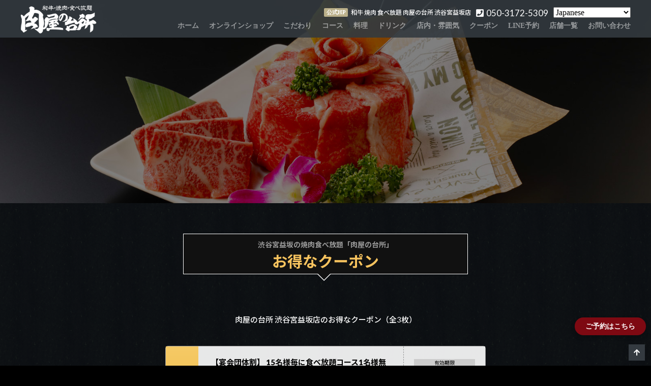

--- FILE ---
content_type: text/html; charset=UTF-8
request_url: https://nikuyano-daidokoro-miyamasuzaka.com/coupon
body_size: 18634
content:
<!DOCTYPE html>
<html dir="ltr" lang="ja" prefix="og: https://ogp.me/ns#">

<head>
	<meta charset="UTF-8">
	<meta http-equiv="X-UA-Compatible" content="IE=edge">
	<meta name="viewport" content="width=device-width, initial-scale=1">
	<meta name="format-detection" content="telephone=no">
	<meta name="mobile-web-app-capable" content="yes">
	<meta name="apple-mobile-web-app-capable" content="yes">
	<meta name="apple-mobile-web-app-title" content="和牛 焼肉 食べ放題 肉屋の台所 渋谷宮益坂店【公式】 - ">
	<link rel="profile" href="http://gmpg.org/xfn/11">
	<link rel="pingback" href="https://nikuyano-daidokoro-miyamasuzaka.com/xmlrpc.php">

	<link rel="apple-touch-icon" sizes="180x180" href="https://nikuyano-daidokoro-miyamasuzaka.com/wp-content/themes/understrap/img/common/favicon/apple-touch-icon.png">
	<link rel="icon" type="image/png" sizes="32x32" href="https://nikuyano-daidokoro-miyamasuzaka.com/wp-content/themes/understrap/img/common/favicon/favicon-32x32.png">
	<link rel="icon" type="image/png" sizes="16x16" href="https://nikuyano-daidokoro-miyamasuzaka.com/wp-content/themes/understrap/img/common/favicon/favicon-16x16.png">
	<link rel="manifest" href="https://nikuyano-daidokoro-miyamasuzaka.com/wp-content/themes/understrap/img/common/favicon/site.webmanifest">
	<link rel="mask-icon" href="https://nikuyano-daidokoro-miyamasuzaka.com/wp-content/themes/understrap/img/common/favicon/safari-pinned-tab.svg" color="#5bbad5">
	<meta name="msapplication-TileColor" content="#da532c">
	<meta name="theme-color" content="#ffffff">

	<title>クーポン | 和牛 焼肉 食べ放題 肉屋の台所 渋谷宮益坂店【公式】</title>
	<style>img:is([sizes="auto" i], [sizes^="auto," i]) { contain-intrinsic-size: 3000px 1500px }</style>
	
		<!-- All in One SEO 4.8.5 - aioseo.com -->
	<meta name="description" content="毎月29日はお得がいっぱい！29（ニク）の日開催！厳選して仕入れるA4・A5ランクの和牛。契約ファームからの【一括仕入れ】と自社食肉職人による【ブロック解体】にて中間加工料を抑え、圧倒的なコストパフォーマンスを実現しました。鮮度、品質にこだわってご提供しております。心ゆくまで上質な焼肉食べ放題をご堪能ください。" />
	<meta name="robots" content="max-snippet:-1, max-image-preview:large, max-video-preview:-1" />
	<meta name="google-site-verification" content="aurP_KySs8agsIB-fTYOYgt4yzbHAnNi65Br8Kwi9Bw" />
	<meta name="msvalidate.01" content="B800681E5DA988D8D49EFEAE91306518" />
	<link rel="canonical" href="https://nikuyano-daidokoro-miyamasuzaka.com/coupon" />
	<meta name="generator" content="All in One SEO (AIOSEO) 4.8.5" />
		<meta property="og:locale" content="ja_JP" />
		<meta property="og:site_name" content="【公式】和牛 焼肉 食べ放題 肉屋の台所 渋谷宮益坂店 | A4・A5の厳選和牛をリーズナブルな価格の食べ放題で" />
		<meta property="og:type" content="article" />
		<meta property="og:title" content="クーポン | 和牛 焼肉 食べ放題 肉屋の台所 渋谷宮益坂店【公式】" />
		<meta property="og:description" content="毎月29日はお得がいっぱい！29（ニク）の日開催！厳選して仕入れるA4・A5ランクの和牛。契約ファームからの【一括仕入れ】と自社食肉職人による【ブロック解体】にて中間加工料を抑え、圧倒的なコストパフォーマンスを実現しました。鮮度、品質にこだわってご提供しております。心ゆくまで上質な焼肉食べ放題をご堪能ください。" />
		<meta property="og:url" content="https://nikuyano-daidokoro-miyamasuzaka.com/coupon" />
		<meta property="fb:app_id" content="174644536753725" />
		<meta property="fb:admins" content="100012097290864" />
		<meta property="og:image" content="https://nikuyano-daidokoro-miyamasuzaka.com/wp-content/uploads/2018/10/ogp3.jpg" />
		<meta property="og:image:secure_url" content="https://nikuyano-daidokoro-miyamasuzaka.com/wp-content/uploads/2018/10/ogp3.jpg" />
		<meta property="og:image:width" content="1200" />
		<meta property="og:image:height" content="630" />
		<meta property="article:published_time" content="2018-09-25T06:04:02+09:00" />
		<meta property="article:modified_time" content="2018-09-25T06:04:09+09:00" />
		<meta name="twitter:card" content="summary" />
		<meta name="twitter:site" content="@nikuya_official" />
		<meta name="twitter:title" content="クーポン | 和牛 焼肉 食べ放題 肉屋の台所 渋谷宮益坂店【公式】" />
		<meta name="twitter:description" content="毎月29日はお得がいっぱい！29（ニク）の日開催！厳選して仕入れるA4・A5ランクの和牛。契約ファームからの【一括仕入れ】と自社食肉職人による【ブロック解体】にて中間加工料を抑え、圧倒的なコストパフォーマンスを実現しました。鮮度、品質にこだわってご提供しております。心ゆくまで上質な焼肉食べ放題をご堪能ください。" />
		<meta name="twitter:image" content="https://nikuyano-daidokoro-miyamasuzaka.com/wp-content/uploads/2018/10/ogp3.jpg" />
		<script type="application/ld+json" class="aioseo-schema">
			{"@context":"https:\/\/schema.org","@graph":[{"@type":"BreadcrumbList","@id":"https:\/\/nikuyano-daidokoro-miyamasuzaka.com\/coupon#breadcrumblist","itemListElement":[{"@type":"ListItem","@id":"https:\/\/nikuyano-daidokoro-miyamasuzaka.com#listItem","position":1,"name":"\u5bb6","item":"https:\/\/nikuyano-daidokoro-miyamasuzaka.com","nextItem":{"@type":"ListItem","@id":"https:\/\/nikuyano-daidokoro-miyamasuzaka.com\/coupon#listItem","name":"\u30af\u30fc\u30dd\u30f3"}},{"@type":"ListItem","@id":"https:\/\/nikuyano-daidokoro-miyamasuzaka.com\/coupon#listItem","position":2,"name":"\u30af\u30fc\u30dd\u30f3","previousItem":{"@type":"ListItem","@id":"https:\/\/nikuyano-daidokoro-miyamasuzaka.com#listItem","name":"\u5bb6"}}]},{"@type":"Organization","@id":"https:\/\/nikuyano-daidokoro-miyamasuzaka.com\/#organization","name":"\u548c\u725b \u713c\u8089 \u98df\u3079\u653e\u984c \u8089\u5c4b\u306e\u53f0\u6240 \u6e0b\u8c37\u5bae\u76ca\u5742\u5e97\u3010\u516c\u5f0f\u3011","url":"https:\/\/nikuyano-daidokoro-miyamasuzaka.com\/"},{"@type":"WebPage","@id":"https:\/\/nikuyano-daidokoro-miyamasuzaka.com\/coupon#webpage","url":"https:\/\/nikuyano-daidokoro-miyamasuzaka.com\/coupon","name":"\u30af\u30fc\u30dd\u30f3 | \u548c\u725b \u713c\u8089 \u98df\u3079\u653e\u984c \u8089\u5c4b\u306e\u53f0\u6240 \u6e0b\u8c37\u5bae\u76ca\u5742\u5e97\u3010\u516c\u5f0f\u3011","description":"\u6bce\u670829\u65e5\u306f\u304a\u5f97\u304c\u3044\u3063\u3071\u3044\uff0129\uff08\u30cb\u30af\uff09\u306e\u65e5\u958b\u50ac\uff01\u53b3\u9078\u3057\u3066\u4ed5\u5165\u308c\u308bA4\u30fbA5\u30e9\u30f3\u30af\u306e\u548c\u725b\u3002\u5951\u7d04\u30d5\u30a1\u30fc\u30e0\u304b\u3089\u306e\u3010\u4e00\u62ec\u4ed5\u5165\u308c\u3011\u3068\u81ea\u793e\u98df\u8089\u8077\u4eba\u306b\u3088\u308b\u3010\u30d6\u30ed\u30c3\u30af\u89e3\u4f53\u3011\u306b\u3066\u4e2d\u9593\u52a0\u5de5\u6599\u3092\u6291\u3048\u3001\u5727\u5012\u7684\u306a\u30b3\u30b9\u30c8\u30d1\u30d5\u30a9\u30fc\u30de\u30f3\u30b9\u3092\u5b9f\u73fe\u3057\u307e\u3057\u305f\u3002\u9bae\u5ea6\u3001\u54c1\u8cea\u306b\u3053\u3060\u308f\u3063\u3066\u3054\u63d0\u4f9b\u3057\u3066\u304a\u308a\u307e\u3059\u3002\u5fc3\u3086\u304f\u307e\u3067\u4e0a\u8cea\u306a\u713c\u8089\u98df\u3079\u653e\u984c\u3092\u3054\u582a\u80fd\u304f\u3060\u3055\u3044\u3002","inLanguage":"ja","isPartOf":{"@id":"https:\/\/nikuyano-daidokoro-miyamasuzaka.com\/#website"},"breadcrumb":{"@id":"https:\/\/nikuyano-daidokoro-miyamasuzaka.com\/coupon#breadcrumblist"},"datePublished":"2018-09-25T15:04:02+09:00","dateModified":"2018-09-25T15:04:09+09:00"},{"@type":"WebSite","@id":"https:\/\/nikuyano-daidokoro-miyamasuzaka.com\/#website","url":"https:\/\/nikuyano-daidokoro-miyamasuzaka.com\/","name":"\u548c\u725b \u713c\u8089 \u98df\u3079\u653e\u984c \u8089\u5c4b\u306e\u53f0\u6240 \u6e0b\u8c37\u5bae\u76ca\u5742\u5e97\u3010\u516c\u5f0f\u3011","inLanguage":"ja","publisher":{"@id":"https:\/\/nikuyano-daidokoro-miyamasuzaka.com\/#organization"}}]}
		</script>
		<!-- All in One SEO -->


<!-- Google Tag Manager for WordPress by gtm4wp.com -->
<script data-cfasync="false" data-pagespeed-no-defer>
	var gtm4wp_datalayer_name = "dataLayer";
	var dataLayer = dataLayer || [];
</script>
<!-- End Google Tag Manager for WordPress by gtm4wp.com --><link rel="alternate" type="application/rss+xml" title="和牛 焼肉 食べ放題 肉屋の台所 渋谷宮益坂店【公式】 &raquo; フィード" href="https://nikuyano-daidokoro-miyamasuzaka.com/feed" />
<link rel="alternate" type="application/rss+xml" title="和牛 焼肉 食べ放題 肉屋の台所 渋谷宮益坂店【公式】 &raquo; コメントフィード" href="https://nikuyano-daidokoro-miyamasuzaka.com/comments/feed" />
<script type="text/javascript">
/* <![CDATA[ */
window._wpemojiSettings = {"baseUrl":"https:\/\/s.w.org\/images\/core\/emoji\/16.0.1\/72x72\/","ext":".png","svgUrl":"https:\/\/s.w.org\/images\/core\/emoji\/16.0.1\/svg\/","svgExt":".svg","source":{"concatemoji":"https:\/\/nikuyano-daidokoro-miyamasuzaka.com\/wp-includes\/js\/wp-emoji-release.min.js?ver=6.8.3"}};
/*! This file is auto-generated */
!function(s,n){var o,i,e;function c(e){try{var t={supportTests:e,timestamp:(new Date).valueOf()};sessionStorage.setItem(o,JSON.stringify(t))}catch(e){}}function p(e,t,n){e.clearRect(0,0,e.canvas.width,e.canvas.height),e.fillText(t,0,0);var t=new Uint32Array(e.getImageData(0,0,e.canvas.width,e.canvas.height).data),a=(e.clearRect(0,0,e.canvas.width,e.canvas.height),e.fillText(n,0,0),new Uint32Array(e.getImageData(0,0,e.canvas.width,e.canvas.height).data));return t.every(function(e,t){return e===a[t]})}function u(e,t){e.clearRect(0,0,e.canvas.width,e.canvas.height),e.fillText(t,0,0);for(var n=e.getImageData(16,16,1,1),a=0;a<n.data.length;a++)if(0!==n.data[a])return!1;return!0}function f(e,t,n,a){switch(t){case"flag":return n(e,"\ud83c\udff3\ufe0f\u200d\u26a7\ufe0f","\ud83c\udff3\ufe0f\u200b\u26a7\ufe0f")?!1:!n(e,"\ud83c\udde8\ud83c\uddf6","\ud83c\udde8\u200b\ud83c\uddf6")&&!n(e,"\ud83c\udff4\udb40\udc67\udb40\udc62\udb40\udc65\udb40\udc6e\udb40\udc67\udb40\udc7f","\ud83c\udff4\u200b\udb40\udc67\u200b\udb40\udc62\u200b\udb40\udc65\u200b\udb40\udc6e\u200b\udb40\udc67\u200b\udb40\udc7f");case"emoji":return!a(e,"\ud83e\udedf")}return!1}function g(e,t,n,a){var r="undefined"!=typeof WorkerGlobalScope&&self instanceof WorkerGlobalScope?new OffscreenCanvas(300,150):s.createElement("canvas"),o=r.getContext("2d",{willReadFrequently:!0}),i=(o.textBaseline="top",o.font="600 32px Arial",{});return e.forEach(function(e){i[e]=t(o,e,n,a)}),i}function t(e){var t=s.createElement("script");t.src=e,t.defer=!0,s.head.appendChild(t)}"undefined"!=typeof Promise&&(o="wpEmojiSettingsSupports",i=["flag","emoji"],n.supports={everything:!0,everythingExceptFlag:!0},e=new Promise(function(e){s.addEventListener("DOMContentLoaded",e,{once:!0})}),new Promise(function(t){var n=function(){try{var e=JSON.parse(sessionStorage.getItem(o));if("object"==typeof e&&"number"==typeof e.timestamp&&(new Date).valueOf()<e.timestamp+604800&&"object"==typeof e.supportTests)return e.supportTests}catch(e){}return null}();if(!n){if("undefined"!=typeof Worker&&"undefined"!=typeof OffscreenCanvas&&"undefined"!=typeof URL&&URL.createObjectURL&&"undefined"!=typeof Blob)try{var e="postMessage("+g.toString()+"("+[JSON.stringify(i),f.toString(),p.toString(),u.toString()].join(",")+"));",a=new Blob([e],{type:"text/javascript"}),r=new Worker(URL.createObjectURL(a),{name:"wpTestEmojiSupports"});return void(r.onmessage=function(e){c(n=e.data),r.terminate(),t(n)})}catch(e){}c(n=g(i,f,p,u))}t(n)}).then(function(e){for(var t in e)n.supports[t]=e[t],n.supports.everything=n.supports.everything&&n.supports[t],"flag"!==t&&(n.supports.everythingExceptFlag=n.supports.everythingExceptFlag&&n.supports[t]);n.supports.everythingExceptFlag=n.supports.everythingExceptFlag&&!n.supports.flag,n.DOMReady=!1,n.readyCallback=function(){n.DOMReady=!0}}).then(function(){return e}).then(function(){var e;n.supports.everything||(n.readyCallback(),(e=n.source||{}).concatemoji?t(e.concatemoji):e.wpemoji&&e.twemoji&&(t(e.twemoji),t(e.wpemoji)))}))}((window,document),window._wpemojiSettings);
/* ]]> */
</script>
<style id='wp-emoji-styles-inline-css' type='text/css'>

	img.wp-smiley, img.emoji {
		display: inline !important;
		border: none !important;
		box-shadow: none !important;
		height: 1em !important;
		width: 1em !important;
		margin: 0 0.07em !important;
		vertical-align: -0.1em !important;
		background: none !important;
		padding: 0 !important;
	}
</style>
<link rel='stylesheet' id='wp-block-library-css' href='https://nikuyano-daidokoro-miyamasuzaka.com/wp-includes/css/dist/block-library/style.min.css?ver=6.8.3' type='text/css' media='all' />
<style id='classic-theme-styles-inline-css' type='text/css'>
/*! This file is auto-generated */
.wp-block-button__link{color:#fff;background-color:#32373c;border-radius:9999px;box-shadow:none;text-decoration:none;padding:calc(.667em + 2px) calc(1.333em + 2px);font-size:1.125em}.wp-block-file__button{background:#32373c;color:#fff;text-decoration:none}
</style>
<style id='global-styles-inline-css' type='text/css'>
:root{--wp--preset--aspect-ratio--square: 1;--wp--preset--aspect-ratio--4-3: 4/3;--wp--preset--aspect-ratio--3-4: 3/4;--wp--preset--aspect-ratio--3-2: 3/2;--wp--preset--aspect-ratio--2-3: 2/3;--wp--preset--aspect-ratio--16-9: 16/9;--wp--preset--aspect-ratio--9-16: 9/16;--wp--preset--color--black: #000000;--wp--preset--color--cyan-bluish-gray: #abb8c3;--wp--preset--color--white: #ffffff;--wp--preset--color--pale-pink: #f78da7;--wp--preset--color--vivid-red: #cf2e2e;--wp--preset--color--luminous-vivid-orange: #ff6900;--wp--preset--color--luminous-vivid-amber: #fcb900;--wp--preset--color--light-green-cyan: #7bdcb5;--wp--preset--color--vivid-green-cyan: #00d084;--wp--preset--color--pale-cyan-blue: #8ed1fc;--wp--preset--color--vivid-cyan-blue: #0693e3;--wp--preset--color--vivid-purple: #9b51e0;--wp--preset--gradient--vivid-cyan-blue-to-vivid-purple: linear-gradient(135deg,rgba(6,147,227,1) 0%,rgb(155,81,224) 100%);--wp--preset--gradient--light-green-cyan-to-vivid-green-cyan: linear-gradient(135deg,rgb(122,220,180) 0%,rgb(0,208,130) 100%);--wp--preset--gradient--luminous-vivid-amber-to-luminous-vivid-orange: linear-gradient(135deg,rgba(252,185,0,1) 0%,rgba(255,105,0,1) 100%);--wp--preset--gradient--luminous-vivid-orange-to-vivid-red: linear-gradient(135deg,rgba(255,105,0,1) 0%,rgb(207,46,46) 100%);--wp--preset--gradient--very-light-gray-to-cyan-bluish-gray: linear-gradient(135deg,rgb(238,238,238) 0%,rgb(169,184,195) 100%);--wp--preset--gradient--cool-to-warm-spectrum: linear-gradient(135deg,rgb(74,234,220) 0%,rgb(151,120,209) 20%,rgb(207,42,186) 40%,rgb(238,44,130) 60%,rgb(251,105,98) 80%,rgb(254,248,76) 100%);--wp--preset--gradient--blush-light-purple: linear-gradient(135deg,rgb(255,206,236) 0%,rgb(152,150,240) 100%);--wp--preset--gradient--blush-bordeaux: linear-gradient(135deg,rgb(254,205,165) 0%,rgb(254,45,45) 50%,rgb(107,0,62) 100%);--wp--preset--gradient--luminous-dusk: linear-gradient(135deg,rgb(255,203,112) 0%,rgb(199,81,192) 50%,rgb(65,88,208) 100%);--wp--preset--gradient--pale-ocean: linear-gradient(135deg,rgb(255,245,203) 0%,rgb(182,227,212) 50%,rgb(51,167,181) 100%);--wp--preset--gradient--electric-grass: linear-gradient(135deg,rgb(202,248,128) 0%,rgb(113,206,126) 100%);--wp--preset--gradient--midnight: linear-gradient(135deg,rgb(2,3,129) 0%,rgb(40,116,252) 100%);--wp--preset--font-size--small: 13px;--wp--preset--font-size--medium: 20px;--wp--preset--font-size--large: 36px;--wp--preset--font-size--x-large: 42px;--wp--preset--spacing--20: 0.44rem;--wp--preset--spacing--30: 0.67rem;--wp--preset--spacing--40: 1rem;--wp--preset--spacing--50: 1.5rem;--wp--preset--spacing--60: 2.25rem;--wp--preset--spacing--70: 3.38rem;--wp--preset--spacing--80: 5.06rem;--wp--preset--shadow--natural: 6px 6px 9px rgba(0, 0, 0, 0.2);--wp--preset--shadow--deep: 12px 12px 50px rgba(0, 0, 0, 0.4);--wp--preset--shadow--sharp: 6px 6px 0px rgba(0, 0, 0, 0.2);--wp--preset--shadow--outlined: 6px 6px 0px -3px rgba(255, 255, 255, 1), 6px 6px rgba(0, 0, 0, 1);--wp--preset--shadow--crisp: 6px 6px 0px rgba(0, 0, 0, 1);}:where(.is-layout-flex){gap: 0.5em;}:where(.is-layout-grid){gap: 0.5em;}body .is-layout-flex{display: flex;}.is-layout-flex{flex-wrap: wrap;align-items: center;}.is-layout-flex > :is(*, div){margin: 0;}body .is-layout-grid{display: grid;}.is-layout-grid > :is(*, div){margin: 0;}:where(.wp-block-columns.is-layout-flex){gap: 2em;}:where(.wp-block-columns.is-layout-grid){gap: 2em;}:where(.wp-block-post-template.is-layout-flex){gap: 1.25em;}:where(.wp-block-post-template.is-layout-grid){gap: 1.25em;}.has-black-color{color: var(--wp--preset--color--black) !important;}.has-cyan-bluish-gray-color{color: var(--wp--preset--color--cyan-bluish-gray) !important;}.has-white-color{color: var(--wp--preset--color--white) !important;}.has-pale-pink-color{color: var(--wp--preset--color--pale-pink) !important;}.has-vivid-red-color{color: var(--wp--preset--color--vivid-red) !important;}.has-luminous-vivid-orange-color{color: var(--wp--preset--color--luminous-vivid-orange) !important;}.has-luminous-vivid-amber-color{color: var(--wp--preset--color--luminous-vivid-amber) !important;}.has-light-green-cyan-color{color: var(--wp--preset--color--light-green-cyan) !important;}.has-vivid-green-cyan-color{color: var(--wp--preset--color--vivid-green-cyan) !important;}.has-pale-cyan-blue-color{color: var(--wp--preset--color--pale-cyan-blue) !important;}.has-vivid-cyan-blue-color{color: var(--wp--preset--color--vivid-cyan-blue) !important;}.has-vivid-purple-color{color: var(--wp--preset--color--vivid-purple) !important;}.has-black-background-color{background-color: var(--wp--preset--color--black) !important;}.has-cyan-bluish-gray-background-color{background-color: var(--wp--preset--color--cyan-bluish-gray) !important;}.has-white-background-color{background-color: var(--wp--preset--color--white) !important;}.has-pale-pink-background-color{background-color: var(--wp--preset--color--pale-pink) !important;}.has-vivid-red-background-color{background-color: var(--wp--preset--color--vivid-red) !important;}.has-luminous-vivid-orange-background-color{background-color: var(--wp--preset--color--luminous-vivid-orange) !important;}.has-luminous-vivid-amber-background-color{background-color: var(--wp--preset--color--luminous-vivid-amber) !important;}.has-light-green-cyan-background-color{background-color: var(--wp--preset--color--light-green-cyan) !important;}.has-vivid-green-cyan-background-color{background-color: var(--wp--preset--color--vivid-green-cyan) !important;}.has-pale-cyan-blue-background-color{background-color: var(--wp--preset--color--pale-cyan-blue) !important;}.has-vivid-cyan-blue-background-color{background-color: var(--wp--preset--color--vivid-cyan-blue) !important;}.has-vivid-purple-background-color{background-color: var(--wp--preset--color--vivid-purple) !important;}.has-black-border-color{border-color: var(--wp--preset--color--black) !important;}.has-cyan-bluish-gray-border-color{border-color: var(--wp--preset--color--cyan-bluish-gray) !important;}.has-white-border-color{border-color: var(--wp--preset--color--white) !important;}.has-pale-pink-border-color{border-color: var(--wp--preset--color--pale-pink) !important;}.has-vivid-red-border-color{border-color: var(--wp--preset--color--vivid-red) !important;}.has-luminous-vivid-orange-border-color{border-color: var(--wp--preset--color--luminous-vivid-orange) !important;}.has-luminous-vivid-amber-border-color{border-color: var(--wp--preset--color--luminous-vivid-amber) !important;}.has-light-green-cyan-border-color{border-color: var(--wp--preset--color--light-green-cyan) !important;}.has-vivid-green-cyan-border-color{border-color: var(--wp--preset--color--vivid-green-cyan) !important;}.has-pale-cyan-blue-border-color{border-color: var(--wp--preset--color--pale-cyan-blue) !important;}.has-vivid-cyan-blue-border-color{border-color: var(--wp--preset--color--vivid-cyan-blue) !important;}.has-vivid-purple-border-color{border-color: var(--wp--preset--color--vivid-purple) !important;}.has-vivid-cyan-blue-to-vivid-purple-gradient-background{background: var(--wp--preset--gradient--vivid-cyan-blue-to-vivid-purple) !important;}.has-light-green-cyan-to-vivid-green-cyan-gradient-background{background: var(--wp--preset--gradient--light-green-cyan-to-vivid-green-cyan) !important;}.has-luminous-vivid-amber-to-luminous-vivid-orange-gradient-background{background: var(--wp--preset--gradient--luminous-vivid-amber-to-luminous-vivid-orange) !important;}.has-luminous-vivid-orange-to-vivid-red-gradient-background{background: var(--wp--preset--gradient--luminous-vivid-orange-to-vivid-red) !important;}.has-very-light-gray-to-cyan-bluish-gray-gradient-background{background: var(--wp--preset--gradient--very-light-gray-to-cyan-bluish-gray) !important;}.has-cool-to-warm-spectrum-gradient-background{background: var(--wp--preset--gradient--cool-to-warm-spectrum) !important;}.has-blush-light-purple-gradient-background{background: var(--wp--preset--gradient--blush-light-purple) !important;}.has-blush-bordeaux-gradient-background{background: var(--wp--preset--gradient--blush-bordeaux) !important;}.has-luminous-dusk-gradient-background{background: var(--wp--preset--gradient--luminous-dusk) !important;}.has-pale-ocean-gradient-background{background: var(--wp--preset--gradient--pale-ocean) !important;}.has-electric-grass-gradient-background{background: var(--wp--preset--gradient--electric-grass) !important;}.has-midnight-gradient-background{background: var(--wp--preset--gradient--midnight) !important;}.has-small-font-size{font-size: var(--wp--preset--font-size--small) !important;}.has-medium-font-size{font-size: var(--wp--preset--font-size--medium) !important;}.has-large-font-size{font-size: var(--wp--preset--font-size--large) !important;}.has-x-large-font-size{font-size: var(--wp--preset--font-size--x-large) !important;}
:where(.wp-block-post-template.is-layout-flex){gap: 1.25em;}:where(.wp-block-post-template.is-layout-grid){gap: 1.25em;}
:where(.wp-block-columns.is-layout-flex){gap: 2em;}:where(.wp-block-columns.is-layout-grid){gap: 2em;}
:root :where(.wp-block-pullquote){font-size: 1.5em;line-height: 1.6;}
</style>
<link rel='stylesheet' id='contact-form-7-css' href='https://nikuyano-daidokoro-miyamasuzaka.com/wp-content/plugins/contact-form-7/includes/css/styles.css?ver=6.1' type='text/css' media='all' />
<link rel='stylesheet' id='understrap-styles-css' href='https://nikuyano-daidokoro-miyamasuzaka.com/wp-content/themes/understrap/css/theme.css?ver=20260122161031' type='text/css' media='' />
<link rel='stylesheet' id='add-styles-food-css' href='https://nikuyano-daidokoro-miyamasuzaka.com/wp-content/themes/understrap/css/addstyle-food.css?ver=20260122161031' type='text/css' media='' />
<link rel='stylesheet' id='magnific-popup-styles-css' href='https://nikuyano-daidokoro-miyamasuzaka.com/wp-content/themes/understrap/css/magnific-popup.css?ver=202601' type='text/css' media='' />
<link rel='stylesheet' id='slick-styles-css' href='https://nikuyano-daidokoro-miyamasuzaka.com/wp-content/themes/understrap/js/slick/slick.css?ver=20260122161031' type='text/css' media='' />
<link rel='stylesheet' id='add-styles-css' href='https://nikuyano-daidokoro-miyamasuzaka.com/wp-content/themes/understrap/css/addstyle.css?ver=20260122161031' type='text/css' media='' />
<script type="text/javascript" src="https://nikuyano-daidokoro-miyamasuzaka.com/wp-content/themes/understrap/js/jquery-3.7.1.js?ver=20260122161031" id="jquery-js"></script>
<script type="text/javascript" src="https://nikuyano-daidokoro-miyamasuzaka.com/wp-content/themes/understrap/js/jquery.cookie.js?ver=202601" id="jquery-cookie-scripts-js"></script>
<link rel="https://api.w.org/" href="https://nikuyano-daidokoro-miyamasuzaka.com/wp-json/" /><link rel="alternate" title="JSON" type="application/json" href="https://nikuyano-daidokoro-miyamasuzaka.com/wp-json/wp/v2/pages/72" /><link rel="EditURI" type="application/rsd+xml" title="RSD" href="https://nikuyano-daidokoro-miyamasuzaka.com/xmlrpc.php?rsd" />
<meta name="generator" content="WordPress 6.8.3" />
<link rel='shortlink' href='https://nikuyano-daidokoro-miyamasuzaka.com/?p=72' />
<link rel="alternate" title="oEmbed (JSON)" type="application/json+oembed" href="https://nikuyano-daidokoro-miyamasuzaka.com/wp-json/oembed/1.0/embed?url=https%3A%2F%2Fnikuyano-daidokoro-miyamasuzaka.com%2Fcoupon" />
<link rel="alternate" title="oEmbed (XML)" type="text/xml+oembed" href="https://nikuyano-daidokoro-miyamasuzaka.com/wp-json/oembed/1.0/embed?url=https%3A%2F%2Fnikuyano-daidokoro-miyamasuzaka.com%2Fcoupon&#038;format=xml" />

<!-- Google Tag Manager for WordPress by gtm4wp.com -->
<!-- GTM Container placement set to automatic -->
<script data-cfasync="false" data-pagespeed-no-defer>
	var dataLayer_content = {"pagePostType":"page","pagePostType2":"single-page","pagePostAuthor":"n.fujino"};
	dataLayer.push( dataLayer_content );
</script>
<script data-cfasync="false" data-pagespeed-no-defer>
(function(w,d,s,l,i){w[l]=w[l]||[];w[l].push({'gtm.start':
new Date().getTime(),event:'gtm.js'});var f=d.getElementsByTagName(s)[0],
j=d.createElement(s),dl=l!='dataLayer'?'&l='+l:'';j.async=true;j.src=
'//www.googletagmanager.com/gtm.js?id='+i+dl;f.parentNode.insertBefore(j,f);
})(window,document,'script','dataLayer','GTM-WRRZKDF');
</script>
<!-- End Google Tag Manager for WordPress by gtm4wp.com --><style type="text/css">.recentcomments a{display:inline !important;padding:0 !important;margin:0 !important;}</style>	<link rel="stylesheet" href="https://use.fontawesome.com/releases/v5.3.1/css/all.css" integrity="sha384-mzrmE5qonljUremFsqc01SB46JvROS7bZs3IO2EmfFsd15uHvIt+Y8vEf7N7fWAU" crossorigin="anonymous">

			<!-- Google tag (gtag.js) -->
		<script async src="https://www.googletagmanager.com/gtag/js?id=AW-11308718763"></script>
		<script>
			window.dataLayer = window.dataLayer || [];

			function gtag() {
				dataLayer.push(arguments);
			}
			gtag('js', new Date());

			gtag('config', 'AW-11308718763');
		</script>
		<!-- Event snippet for 【渋谷】ネット予約タップ conversion page -->
		<script>
			gtag('event', 'conversion', {
				'send_to': 'AW-11308718763/zlbzCInrndYYEKu1tZAq',
				'value': 0.2,
				'currency': 'JPY'
			});
		</script>
		<!-- Event snippet for 【渋谷】電話タップ conversion page -->
		<script>
			gtag('event', 'conversion', {
				'send_to': 'AW-11308718763/M4HUCIzrndYYEKu1tZAq',
				'value': 0.3,
				'currency': 'JPY'
			});
		</script>
	
	
	</head>

<body class="wp-singular page-template page-template-page-templates page-template-page-coupon page-template-page-templatespage-coupon-php page page-id-72 wp-theme-understrap">

	<div class="header-container">

		<nav class="navbar navbar-expand-md navbar-dark bg-dark">

			<div class="container container-navbar">

				<div class="logo-box left">
					<h2 class="navbar-brand">
						<a rel="home" href="https://nikuyano-daidokoro-miyamasuzaka.com/" title="和牛 焼肉 食べ放題 肉屋の台所 渋谷宮益坂店【公式】"><img src="https://nikuyano-daidokoro-miyamasuzaka.com/wp-content/themes/understrap/img/header/logo.png" alt=""></a>
					</h2>
				</div>

				<div class="right">
					<div class="header-shop-info js-header-shop-info">
						<span class="header-icon">公式HP</span>
						<h2 class="header-shoulder">和牛 焼肉 食べ放題 肉屋の台所 渋谷宮益坂店</h2>
						<div class="header-tel"><i class="fas fa-phone-square"></i>050-3172-5309</div>

						<!-- .google-translation-plugin -->
						<div class="gtranslate_wrapper" id="gt-wrapper-18451991"></div>					</div>

					<div id="navbarNavDropdown" class="collapse navbar-collapse">
						<ul id="main-menu" class="navbar-nav ml-auto">
							<li class="menu-item nav-item">
								<a href="/" class="nav-link ga_header-menu">ホーム</a>
							</li>
							<li class="menu-item nav-item">
								<a target="_blank" href="https://nikuyanodaidokoro.com/shop/" class="nav-link ga_outbound" data-outbound_text="オンラインショップ" data-outbound_category="通販" target="_blank">オンラインショップ</a>
							</li>
							<li class="menu-item nav-item">
								<a href="/recommend" class="nav-link ga_header-menu">こだわり</a>
							</li>
							<li class="menu-item nav-item">
								<a href="/course" class="nav-link ga_header-menu">コース</a>
							</li>
							<li class="menu-item nav-item">
								<a href="/food" class="nav-link ga_header-menu">料理</a>
							</li>
							<li class="menu-item nav-item">
								<a href="/drink" class="nav-link ga_header-menu">ドリンク</a>
							</li>
							<li class="menu-item nav-item">
								<a href="/room" class="nav-link ga_header-menu">店内・雰囲気</a>
							</li>
							<li class="menu-item nav-item">
								<a href="/coupon" class="nav-link ga_header-menu">クーポン</a>
							</li>
							<li class="menu-item nav-item">
								<a href="https://liff.line.me/1654959827-EpyGvRJ0/book/oa/@tjt0012u/?utm_source=owned_media&utm_medium=btn" class="nav-link ga_reserve" data-reserve_location="ヘッダーメニュー" data-shop_name="渋谷宮益坂店" target="_blank">LINE予約</a>
							</li>
							<li class="menu-item nav-item">
								<a href="/shops" class="nav-link ga_header-menu">店舗一覧</a>
							</li>
							<li class="menu-item nav-item">
								<a href="/contact" class="nav-link ga_header-menu">お問い合わせ</a>
							</li>
						</ul>
					</div>
				</div><!-- .right -->

			</div><!-- .container -->

			<div id="js-target-mobile-menu-box" class="mobile-menu-box">
				<button class="navbar-toggler" type="button" data-toggle="collapse" data-target="#navbarNavDropdown" aria-controls="navbarNavDropdown" aria-expanded="false" aria-label="Toggle navigation">
					<span class="navbar-toggler-icon"></span>
				</button>
			</div>

		</nav><!-- .navbar -->

	</div><!-- .header-container -->
<div class="wrapper" id="wrapper-page-coupon">

  <div class="header-mv">
    <img class="header-mv-course" src="https://nikuyano-daidokoro-miyamasuzaka.com/wp-content/themes/understrap/img/headermv/page-header-mv-coupon.jpg" alt="">
  </div>



  <div class="coupon-container">
    <div id="js-target-dom-coupon" class="container">
      <div class="container-title-box">
        <h1 class="container-header"><span class="shoulder"><span class="shoulder">渋谷宮益坂の焼肉食べ放題「肉屋の台所」</span></span>お得なクーポン</h1>
      </div>
      <div class="shopCouponNumBox">
        <h5>肉屋の台所 渋谷宮益坂店のお得なクーポン（全3枚）</h5>
      </div>
              <div class="coupon-outer-box first">
          <div class="coupon-box">
            <div class="header-box">
              <div class="title-box"><i class="fas fa-utensils"></i><span>クーポン<span></div>
            </div>
            <div class="body-box">
              <div class="title-box">
                <h3>【宴会団体割】 15名様毎に食べ放題コース1名様無料♪ 宴会最大100名様までOK♪</h3>
              </div>
                              <div class="terms-of-use-box">
                  <div class="title">利用条件</div>
                  <div class="text">15名様以上での来店＆予約限定！1日前迄に本券申請必須/提示利用不可</div>
                </div>
                                            <div class="presentation-conditions-box">
                  <div class="title">提示条件</div>
                  <div class="text">お子様人数対象外/【肉パフェ】クーポン併用可/他クーポンサービス併用不可/当日予約変更時無効</div>
                </div>
                                                      </div>
            <div class="footer-box">
              <div class="expiration-date-box">
                <span class="title">有効期限</span>
                <p class="expiration-date">2026/01/30<span>（金）</span></p>
              </div>
              <div class="text">※ ネット予約でのご利用は来店日まで有効</div>
                              <div class="select-course-box">
                  <a href="#" class="enable-course-list-link" data-open-course-box-id="0">このクーポンが<br>使えるコース【7】</a>
                  <i class="fas fa-caret-down"></i>
                </div>
                          </div>
          </div>
          <div class="enable-course-box hidden" data-course-box-id="0">
                                                                          <div class="course-outer-box">
                    <div class="course-box">
                      <div class="left">
                        <img src="https://tblg.k-img.com/restaurant/images/Rvw/89543/200x200_square_89543587.jpg" alt="">
                      </div>
                      <div class="mid">
                        <div>
                          <a href="javascript:void(0)" class="">1～2月の新年会・各種宴会におすすめ！【渋谷焼肉コース】アルコール飲み放題付き♪ 厚切りステーキ・牛タンも食べ放題♪全112品！黒毛和牛盛り合わせ付き♪焼肉食べ放題＋アルコール飲み放題120分♪</a>
                        </div>
                        <div class="price-box">
                                                    <span class="price">6,500</span>
                          <span class="unit">円（税込）</span>
                        </div>
                      </div>
                      <div class="right">
                        <div class="btn-box"><a href="" class="reserve-btn ga_reserve" data-reserve_location="クーポン" data-shop_name="渋谷宮益坂店" target="_blank">予約する</a></div>
                      </div>
                    </div>
                  </div>
                                                                                                                                                                                                                                                                                                                          <div class="course-outer-box">
                    <div class="course-box">
                      <div class="left">
                        <img src="https://tblg.k-img.com/restaurant/images/Rvw/67256/200x200_square_67256782.jpg" alt="">
                      </div>
                      <div class="mid">
                        <div>
                          <a href="javascript:void(0)" class="">1～2月の新年会＊飲み会におすすめ♪贅沢和牛食べ放題プラン｜A5黒毛和牛焼肉を堪能～和牛すき焼き肉☆食べ放題＋アルコール飲み放題120分!全120品♪7,000円（税込）</a>
                        </div>
                        <div class="price-box">
                                                    <span class="price">7,000</span>
                          <span class="unit">円（税込）</span>
                        </div>
                      </div>
                      <div class="right">
                        <div class="btn-box"><a href="" class="reserve-btn ga_reserve" data-reserve_location="クーポン" data-shop_name="渋谷宮益坂店" target="_blank">予約する</a></div>
                      </div>
                    </div>
                  </div>
                                                                                                                                                                                                                                                                                                                          <div class="course-outer-box">
                    <div class="course-box">
                      <div class="left">
                        <img src="https://tblg.k-img.com/restaurant/images/Rvw/332155/200x200_square_768b65f5e9fd7beeb60d7ee799557a91.jpg" alt="">
                      </div>
                      <div class="mid">
                        <div>
                          <a href="javascript:void(0)" class="">1～2月の新年会☆歓送迎会におすすめ！【宮益坂限定コース】焼肉食べ放題+アルコール飲み放題付きプラン｜全90品食べ飲み放題120分5,500円(税込)</a>
                        </div>
                        <div class="price-box">
                                                    <span class="price">5,500</span>
                          <span class="unit">円（税込）</span>
                        </div>
                      </div>
                      <div class="right">
                        <div class="btn-box"><a href="" class="reserve-btn ga_reserve" data-reserve_location="クーポン" data-shop_name="渋谷宮益坂店" target="_blank">予約する</a></div>
                      </div>
                    </div>
                  </div>
                                                                                                                                                                                                                                                                                                                          <div class="course-outer-box">
                    <div class="course-box">
                      <div class="left">
                        <img src="https://tblg.k-img.com/restaurant/images/Rvw/105685/200x200_square_105685925.jpg" alt="">
                      </div>
                      <div class="mid">
                        <div>
                          <a href="javascript:void(0)" class="">【新年会・看板コース】A5黒毛和牛各種と和牛すき焼きうちもも肉も食べ放題｜肉屋の台所コース｜焼肉＆サイドメニュー全124品100分5,500円(税別)</a>
                        </div>
                        <div class="price-box">
                                                    <span class="price">6,050</span>
                          <span class="unit">円（税込）</span>
                        </div>
                      </div>
                      <div class="right">
                        <div class="btn-box"><a href="" class="reserve-btn ga_reserve" data-reserve_location="クーポン" data-shop_name="渋谷宮益坂店" target="_blank">予約する</a></div>
                      </div>
                    </div>
                  </div>
                                                                                                                                                                                                                                                                                                                          <div class="course-outer-box">
                    <div class="course-box">
                      <div class="left">
                        <img src="https://tblg.k-img.com/restaurant/images/Rvw/323789/200x200_square_815dac16087a6b9dfb8ac282e64d55b9.jpg" alt="">
                      </div>
                      <div class="mid">
                        <div>
                          <a href="javascript:void(0)" class="">【希少部位を余すことなく】A5黒毛和牛サーロイン&極上厚切り牛タンも食べ放題｜特選コース｜全130品100分7,500円(税別)</a>
                        </div>
                        <div class="price-box">
                                                    <span class="price">8,250</span>
                          <span class="unit">円（税込）</span>
                        </div>
                      </div>
                      <div class="right">
                        <div class="btn-box"><a href="" class="reserve-btn ga_reserve" data-reserve_location="クーポン" data-shop_name="渋谷宮益坂店" target="_blank">予約する</a></div>
                      </div>
                    </div>
                  </div>
                                                                                                                                                                                                                                                                                                                          <div class="course-outer-box">
                    <div class="course-box">
                      <div class="left">
                        <img src="https://tblg.k-img.com/restaurant/images/Rvw/323789/200x200_square_efda8a8bd762954901eed64f68f4c700.jpg" alt="">
                      </div>
                      <div class="mid">
                        <div>
                          <a href="javascript:void(0)" class="">【リーズナブルに】│焼肉コース｜焼肉＆サイドメニュー全108品100分4,000円(税別)</a>
                        </div>
                        <div class="price-box">
                                                    <span class="price">4,400</span>
                          <span class="unit">円（税込）</span>
                        </div>
                      </div>
                      <div class="right">
                        <div class="btn-box"><a href="" class="reserve-btn ga_reserve" data-reserve_location="クーポン" data-shop_name="渋谷宮益坂店" target="_blank">予約する</a></div>
                      </div>
                    </div>
                  </div>
                                                                                                                                                                                                                                                                                                                          <div class="course-outer-box">
                    <div class="course-box">
                      <div class="left">
                        <img src="https://tblg.k-img.com/restaurant/images/Rvw/323789/200x200_square_65cc229cb0a641affce3098fbe0a9781.jpg" alt="">
                      </div>
                      <div class="mid">
                        <div>
                          <a href="javascript:void(0)" class="">【最高級ブランド牛】A5神戸牛&A5松阪牛も食べ放題｜極みコース｜全136品100分9,091円(税別)</a>
                        </div>
                        <div class="price-box">
                                                    <span class="price">10,000</span>
                          <span class="unit">円（税込）</span>
                        </div>
                      </div>
                      <div class="right">
                        <div class="btn-box"><a href="" class="reserve-btn ga_reserve" data-reserve_location="クーポン" data-shop_name="渋谷宮益坂店" target="_blank">予約する</a></div>
                      </div>
                    </div>
                  </div>
                                                    </div>
        </div>
              <div class="coupon-outer-box">
          <div class="coupon-box">
            <div class="header-box">
              <div class="title-box"><i class="fas fa-utensils"></i><span>クーポン<span></div>
            </div>
            <div class="body-box">
              <div class="title-box">
                <h3>【早割でお得】17時までのスタート☆早割人数ｘ500円OFF（土日祝、祝前日16時までのスタートで500OFF）</h3>
              </div>
                              <div class="terms-of-use-box">
                  <div class="title">利用条件</div>
                  <div class="text">要予約/他券・サービス併用不可/割引上限5,000円</div>
                </div>
                                            <div class="presentation-conditions-box">
                  <div class="title">提示条件</div>
                  <div class="text">事前のご予約の際に早割クーポン利用と記載をお願いします</div>
                </div>
                                                      </div>
            <div class="footer-box">
              <div class="expiration-date-box">
                <span class="title">有効期限</span>
                <p class="expiration-date">2026/01/31<span>（土）</span></p>
              </div>
              <div class="text">※ ネット予約でのご利用は来店日まで有効</div>
                              <div class="select-course-box">
                  <a href="#" class="enable-course-list-link" data-open-course-box-id="1">このクーポンが<br>使えるコース【7】</a>
                  <i class="fas fa-caret-down"></i>
                </div>
                          </div>
          </div>
          <div class="enable-course-box hidden" data-course-box-id="1">
                                                                          <div class="course-outer-box">
                    <div class="course-box">
                      <div class="left">
                        <img src="https://tblg.k-img.com/restaurant/images/Rvw/89543/200x200_square_89543587.jpg" alt="">
                      </div>
                      <div class="mid">
                        <div>
                          <a href="javascript:void(0)" class="">1～2月の新年会・各種宴会におすすめ！【渋谷焼肉コース】アルコール飲み放題付き♪ 厚切りステーキ・牛タンも食べ放題♪全112品！黒毛和牛盛り合わせ付き♪焼肉食べ放題＋アルコール飲み放題120分♪</a>
                        </div>
                        <div class="price-box">
                                                    <span class="price">6,500</span>
                          <span class="unit">円（税込）</span>
                        </div>
                      </div>
                      <div class="right">
                        <div class="btn-box"><a href="" class="reserve-btn ga_reserve" data-reserve_location="クーポン" data-shop_name="渋谷宮益坂店" target="_blank">予約する</a></div>
                      </div>
                    </div>
                  </div>
                                                                                                                                                                                                                                                                                                                          <div class="course-outer-box">
                    <div class="course-box">
                      <div class="left">
                        <img src="https://tblg.k-img.com/restaurant/images/Rvw/67256/200x200_square_67256782.jpg" alt="">
                      </div>
                      <div class="mid">
                        <div>
                          <a href="javascript:void(0)" class="">1～2月の新年会＊飲み会におすすめ♪贅沢和牛食べ放題プラン｜A5黒毛和牛焼肉を堪能～和牛すき焼き肉☆食べ放題＋アルコール飲み放題120分!全120品♪7,000円（税込）</a>
                        </div>
                        <div class="price-box">
                                                    <span class="price">7,000</span>
                          <span class="unit">円（税込）</span>
                        </div>
                      </div>
                      <div class="right">
                        <div class="btn-box"><a href="" class="reserve-btn ga_reserve" data-reserve_location="クーポン" data-shop_name="渋谷宮益坂店" target="_blank">予約する</a></div>
                      </div>
                    </div>
                  </div>
                                                                                                                                                                                                                                                                                                                          <div class="course-outer-box">
                    <div class="course-box">
                      <div class="left">
                        <img src="https://tblg.k-img.com/restaurant/images/Rvw/332155/200x200_square_768b65f5e9fd7beeb60d7ee799557a91.jpg" alt="">
                      </div>
                      <div class="mid">
                        <div>
                          <a href="javascript:void(0)" class="">1～2月の新年会☆歓送迎会におすすめ！【宮益坂限定コース】焼肉食べ放題+アルコール飲み放題付きプラン｜全90品食べ飲み放題120分5,500円(税込)</a>
                        </div>
                        <div class="price-box">
                                                    <span class="price">5,500</span>
                          <span class="unit">円（税込）</span>
                        </div>
                      </div>
                      <div class="right">
                        <div class="btn-box"><a href="" class="reserve-btn ga_reserve" data-reserve_location="クーポン" data-shop_name="渋谷宮益坂店" target="_blank">予約する</a></div>
                      </div>
                    </div>
                  </div>
                                                                                                                                                                                                                                                                                                                          <div class="course-outer-box">
                    <div class="course-box">
                      <div class="left">
                        <img src="https://tblg.k-img.com/restaurant/images/Rvw/105685/200x200_square_105685925.jpg" alt="">
                      </div>
                      <div class="mid">
                        <div>
                          <a href="javascript:void(0)" class="">【新年会・看板コース】A5黒毛和牛各種と和牛すき焼きうちもも肉も食べ放題｜肉屋の台所コース｜焼肉＆サイドメニュー全124品100分5,500円(税別)</a>
                        </div>
                        <div class="price-box">
                                                    <span class="price">6,050</span>
                          <span class="unit">円（税込）</span>
                        </div>
                      </div>
                      <div class="right">
                        <div class="btn-box"><a href="" class="reserve-btn ga_reserve" data-reserve_location="クーポン" data-shop_name="渋谷宮益坂店" target="_blank">予約する</a></div>
                      </div>
                    </div>
                  </div>
                                                                                                                                                                                                                                                                                                                          <div class="course-outer-box">
                    <div class="course-box">
                      <div class="left">
                        <img src="https://tblg.k-img.com/restaurant/images/Rvw/323789/200x200_square_815dac16087a6b9dfb8ac282e64d55b9.jpg" alt="">
                      </div>
                      <div class="mid">
                        <div>
                          <a href="javascript:void(0)" class="">【希少部位を余すことなく】A5黒毛和牛サーロイン&極上厚切り牛タンも食べ放題｜特選コース｜全130品100分7,500円(税別)</a>
                        </div>
                        <div class="price-box">
                                                    <span class="price">8,250</span>
                          <span class="unit">円（税込）</span>
                        </div>
                      </div>
                      <div class="right">
                        <div class="btn-box"><a href="" class="reserve-btn ga_reserve" data-reserve_location="クーポン" data-shop_name="渋谷宮益坂店" target="_blank">予約する</a></div>
                      </div>
                    </div>
                  </div>
                                                                                                                                                                                                                                                                                                                          <div class="course-outer-box">
                    <div class="course-box">
                      <div class="left">
                        <img src="https://tblg.k-img.com/restaurant/images/Rvw/323789/200x200_square_efda8a8bd762954901eed64f68f4c700.jpg" alt="">
                      </div>
                      <div class="mid">
                        <div>
                          <a href="javascript:void(0)" class="">【リーズナブルに】│焼肉コース｜焼肉＆サイドメニュー全108品100分4,000円(税別)</a>
                        </div>
                        <div class="price-box">
                                                    <span class="price">4,400</span>
                          <span class="unit">円（税込）</span>
                        </div>
                      </div>
                      <div class="right">
                        <div class="btn-box"><a href="" class="reserve-btn ga_reserve" data-reserve_location="クーポン" data-shop_name="渋谷宮益坂店" target="_blank">予約する</a></div>
                      </div>
                    </div>
                  </div>
                                                                                                                                                                                                                                                                                                                          <div class="course-outer-box">
                    <div class="course-box">
                      <div class="left">
                        <img src="https://tblg.k-img.com/restaurant/images/Rvw/323789/200x200_square_65cc229cb0a641affce3098fbe0a9781.jpg" alt="">
                      </div>
                      <div class="mid">
                        <div>
                          <a href="javascript:void(0)" class="">【最高級ブランド牛】A5神戸牛&A5松阪牛も食べ放題｜極みコース｜全136品100分9,091円(税別)</a>
                        </div>
                        <div class="price-box">
                                                    <span class="price">10,000</span>
                          <span class="unit">円（税込）</span>
                        </div>
                      </div>
                      <div class="right">
                        <div class="btn-box"><a href="" class="reserve-btn ga_reserve" data-reserve_location="クーポン" data-shop_name="渋谷宮益坂店" target="_blank">予約する</a></div>
                      </div>
                    </div>
                  </div>
                                                    </div>
        </div>
              <div class="coupon-outer-box">
          <div class="coupon-box">
            <div class="header-box">
              <div class="title-box"><i class="fas fa-utensils"></i><span>クーポン<span></div>
            </div>
            <div class="body-box">
              <div class="title-box">
                <h3>【記念日・誕生日に】肉屋の台所名物サプライズメッセージ入り≪肉パフェor肉ケーキサービス♪</h3>
              </div>
                              <div class="terms-of-use-box">
                  <div class="title">利用条件</div>
                  <div class="text">受付前日まで(当日予約は電話確認必須。受付できない場合もあり)/2名様～/各種クーポンサービス併用不可♪ 焼肉コース、宮益坂限定コースは＋1500円(1650円税込)にてご準備させて頂きます。</div>
                </div>
                                            <div class="presentation-conditions-box">
                  <div class="title">提示条件</div>
                  <div class="text">ネット予約時はメッセージ入力必須。入力がない場合は無効</div>
                </div>
                                                      </div>
            <div class="footer-box">
              <div class="expiration-date-box">
                <span class="title">有効期限</span>
                <p class="expiration-date">2026/01/31<span>（土）</span></p>
              </div>
              <div class="text">※ ネット予約でのご利用は来店日まで有効</div>
                              <div class="select-course-box">
                  <a href="#" class="enable-course-list-link" data-open-course-box-id="2">このクーポンが<br>使えるコース【8】</a>
                  <i class="fas fa-caret-down"></i>
                </div>
                          </div>
          </div>
          <div class="enable-course-box hidden" data-course-box-id="2">
                                          <div class="course-outer-box">
                  <div class="course-box">
                    <div class="mid">
                      <a href="javascript:void(0)" class="">コースを指定せずに予約</a>
                    </div>
                    <div class="right">
                      <div class="btn-box"><a href="https://booking.ebica.jp/webrsv/search/e014039601/17824?isfixshop=true" class="reserve-btn ga_reserve" data-reserve_location="クーポン" data-shop_name="渋谷宮益坂店" target="_blank">予約する</a></div>
                    </div>
                  </div>
                </div>
                                                                              <div class="course-outer-box">
                    <div class="course-box">
                      <div class="left">
                        <img src="https://tblg.k-img.com/restaurant/images/Rvw/89543/200x200_square_89543587.jpg" alt="">
                      </div>
                      <div class="mid">
                        <div>
                          <a href="javascript:void(0)" class="">1～2月の新年会・各種宴会におすすめ！【渋谷焼肉コース】アルコール飲み放題付き♪ 厚切りステーキ・牛タンも食べ放題♪全112品！黒毛和牛盛り合わせ付き♪焼肉食べ放題＋アルコール飲み放題120分♪</a>
                        </div>
                        <div class="price-box">
                                                    <span class="price">6,500</span>
                          <span class="unit">円（税込）</span>
                        </div>
                      </div>
                      <div class="right">
                        <div class="btn-box"><a href="" class="reserve-btn ga_reserve" data-reserve_location="クーポン" data-shop_name="渋谷宮益坂店" target="_blank">予約する</a></div>
                      </div>
                    </div>
                  </div>
                                                                                                                                                                                                                                                                                                                          <div class="course-outer-box">
                    <div class="course-box">
                      <div class="left">
                        <img src="https://tblg.k-img.com/restaurant/images/Rvw/67256/200x200_square_67256782.jpg" alt="">
                      </div>
                      <div class="mid">
                        <div>
                          <a href="javascript:void(0)" class="">1～2月の新年会＊飲み会におすすめ♪贅沢和牛食べ放題プラン｜A5黒毛和牛焼肉を堪能～和牛すき焼き肉☆食べ放題＋アルコール飲み放題120分!全120品♪7,000円（税込）</a>
                        </div>
                        <div class="price-box">
                                                    <span class="price">7,000</span>
                          <span class="unit">円（税込）</span>
                        </div>
                      </div>
                      <div class="right">
                        <div class="btn-box"><a href="" class="reserve-btn ga_reserve" data-reserve_location="クーポン" data-shop_name="渋谷宮益坂店" target="_blank">予約する</a></div>
                      </div>
                    </div>
                  </div>
                                                                                                                                                                                                                                                                                                                          <div class="course-outer-box">
                    <div class="course-box">
                      <div class="left">
                        <img src="https://tblg.k-img.com/restaurant/images/Rvw/332155/200x200_square_768b65f5e9fd7beeb60d7ee799557a91.jpg" alt="">
                      </div>
                      <div class="mid">
                        <div>
                          <a href="javascript:void(0)" class="">1～2月の新年会☆歓送迎会におすすめ！【宮益坂限定コース】焼肉食べ放題+アルコール飲み放題付きプラン｜全90品食べ飲み放題120分5,500円(税込)</a>
                        </div>
                        <div class="price-box">
                                                    <span class="price">5,500</span>
                          <span class="unit">円（税込）</span>
                        </div>
                      </div>
                      <div class="right">
                        <div class="btn-box"><a href="" class="reserve-btn ga_reserve" data-reserve_location="クーポン" data-shop_name="渋谷宮益坂店" target="_blank">予約する</a></div>
                      </div>
                    </div>
                  </div>
                                                                                                                                                                                                                                                                                                                          <div class="course-outer-box">
                    <div class="course-box">
                      <div class="left">
                        <img src="https://tblg.k-img.com/restaurant/images/Rvw/105685/200x200_square_105685925.jpg" alt="">
                      </div>
                      <div class="mid">
                        <div>
                          <a href="javascript:void(0)" class="">【新年会・看板コース】A5黒毛和牛各種と和牛すき焼きうちもも肉も食べ放題｜肉屋の台所コース｜焼肉＆サイドメニュー全124品100分5,500円(税別)</a>
                        </div>
                        <div class="price-box">
                                                    <span class="price">6,050</span>
                          <span class="unit">円（税込）</span>
                        </div>
                      </div>
                      <div class="right">
                        <div class="btn-box"><a href="" class="reserve-btn ga_reserve" data-reserve_location="クーポン" data-shop_name="渋谷宮益坂店" target="_blank">予約する</a></div>
                      </div>
                    </div>
                  </div>
                                                                                                                                                                                                                                                                                                                          <div class="course-outer-box">
                    <div class="course-box">
                      <div class="left">
                        <img src="https://tblg.k-img.com/restaurant/images/Rvw/323789/200x200_square_815dac16087a6b9dfb8ac282e64d55b9.jpg" alt="">
                      </div>
                      <div class="mid">
                        <div>
                          <a href="javascript:void(0)" class="">【希少部位を余すことなく】A5黒毛和牛サーロイン&極上厚切り牛タンも食べ放題｜特選コース｜全130品100分7,500円(税別)</a>
                        </div>
                        <div class="price-box">
                                                    <span class="price">8,250</span>
                          <span class="unit">円（税込）</span>
                        </div>
                      </div>
                      <div class="right">
                        <div class="btn-box"><a href="" class="reserve-btn ga_reserve" data-reserve_location="クーポン" data-shop_name="渋谷宮益坂店" target="_blank">予約する</a></div>
                      </div>
                    </div>
                  </div>
                                                                                                                                                                                                                                                                                                                          <div class="course-outer-box">
                    <div class="course-box">
                      <div class="left">
                        <img src="https://tblg.k-img.com/restaurant/images/Rvw/323789/200x200_square_efda8a8bd762954901eed64f68f4c700.jpg" alt="">
                      </div>
                      <div class="mid">
                        <div>
                          <a href="javascript:void(0)" class="">【リーズナブルに】│焼肉コース｜焼肉＆サイドメニュー全108品100分4,000円(税別)</a>
                        </div>
                        <div class="price-box">
                                                    <span class="price">4,400</span>
                          <span class="unit">円（税込）</span>
                        </div>
                      </div>
                      <div class="right">
                        <div class="btn-box"><a href="" class="reserve-btn ga_reserve" data-reserve_location="クーポン" data-shop_name="渋谷宮益坂店" target="_blank">予約する</a></div>
                      </div>
                    </div>
                  </div>
                                                                                                                                                                                                                                                                                                                          <div class="course-outer-box">
                    <div class="course-box">
                      <div class="left">
                        <img src="https://tblg.k-img.com/restaurant/images/Rvw/323789/200x200_square_65cc229cb0a641affce3098fbe0a9781.jpg" alt="">
                      </div>
                      <div class="mid">
                        <div>
                          <a href="javascript:void(0)" class="">【最高級ブランド牛】A5神戸牛&A5松阪牛も食べ放題｜極みコース｜全136品100分9,091円(税別)</a>
                        </div>
                        <div class="price-box">
                                                    <span class="price">10,000</span>
                          <span class="unit">円（税込）</span>
                        </div>
                      </div>
                      <div class="right">
                        <div class="btn-box"><a href="" class="reserve-btn ga_reserve" data-reserve_location="クーポン" data-shop_name="渋谷宮益坂店" target="_blank">予約する</a></div>
                      </div>
                    </div>
                  </div>
                                                    </div>
        </div>
          </div><!-- .container -->
  </div><!-- .coupon-container -->

</div>
<!-- Wrapper end -->







<div class="wrapper" id="wrapper-footer">

  <div class="shop-info-container">
    <div class="container">
      <div class="container-title-box">
        <h2 class="container-header">店舗情報</h2>
      </div>

      <div class="google-map-outer-box">
        <div class="google-map">
          <iframe src="https://www.google.com/maps/embed?pb=!1m18!1m12!1m3!1d3241.7054040195326!2d139.69893587718656!3d35.65962917259423!2m3!1f0!2f0!3f0!3m2!1i1024!2i768!4f13.1!3m3!1m2!1s0x60188b58031d722f%3A0x8fd1aba2fef800f6!2z6IKJ5bGL44Gu5Y-w5omAIOWuruebiuWdguW6lw!5e0!3m2!1sja!2sjp!4v1721898143086!5m2!1sja!2sjp" width="100%" height="400" style="border:0;" allowfullscreen="" loading="lazy" referrerpolicy="no-referrer-when-downgrade"></iframe>        </div>
      </div>

      <div class="container-inner">
                  <h4 class="table-title">店舗基本情報</h4>
          <table class="base-info-table">
            <tbody>
                              <tr>
                  <th>店名</th>
                  <td>
                                          和牛焼肉食べ放題 肉屋の台所 渋谷宮益坂店                                      </td>
                </tr>
                              <tr>
                  <th>ジャンル</th>
                  <td>
                                          焼肉、ホルモン、居酒屋                                      </td>
                </tr>
                              <tr>
                  <th>予約・<br/>お問い合わせ</th>
                  <td>
                                          <a href="tel:05031725309" class="ga_tel" data-tel_number="050-3172-5309" data-shop_name="渋谷宮益坂店">
                        050-3172-5309                      </a>
                                      </td>
                </tr>
                              <tr>
                  <th>予約可否</th>
                  <td>
                                          予約可■キャンセル規定・通常…キャンセル料1名毎2000円・連絡なし…キャンセル料1人毎5000円※人数変更原則前日まで無料・当日変更1名以内の変更無料、2名以上は通常と同額【通常キャンセル料発生タイミング】・通常予約…1日前から・10名以上ご予約…7日前から・貸切、席指定予約…14日前からなお、体調の悪い方や体調が悪いと従業員が判断し入店をお断りした場合は請求しません。※連絡なしを除く                                      </td>
                </tr>
                              <tr>
                  <th>住所</th>
                  <td>
                                          <a href="https://maps.app.goo.gl/DVbWN8KLJkZpY2Ci6" class="ga_map" data-shop_name="渋谷宮益坂店" target="_blank">
                        東京都渋谷区渋谷1-25-6渋谷パークサイド共同ビル5F                      </a>
                                      </td>
                </tr>
                              <tr>
                  <th>交通手段</th>
                  <td>
                                          JR渋谷駅ハチ公口徒歩１分<br/>東京メトロ私鉄各線渋谷駅A7b出口徒歩0分<br/><br/>・1-minute on foot from JR Shibuya Station Hachiko Exit<br/>・0-minute on foot from subway Shibuya Station A7b Exit<br/><br/><br/><br/>渋谷駅から69m                                      </td>
                </tr>
                              <tr>
                  <th>営業時間</th>
                  <td>
                                                                  <div>
                                                                                                            <p>
                              12:00 - 23:00                              <span style="color: #bbb; padding-left: 5px;"></span>
                              </p>
                                                    </div>
                                            <div>
                                              </div>
                                      </td>
                </tr>
                              <tr>
                  <th>予算</th>
                  <td>
                                          <img class="dinner-icon" src="https://nikuyano-daidokoro-miyamasuzaka.com/wp-content/themes/understrap/img/footer/dinner-icon.png" alt="">
                      ￥4,000～￥4,999                                              <img class="lunch-icon" src="https://nikuyano-daidokoro-miyamasuzaka.com/wp-content/themes/understrap/img/footer/lunch-icon.png" alt="">
                        ￥2,000～￥2,999                                                            </td>
                </tr>
                              <tr>
                  <th>支払い方法</th>
                  <td>
                                                                  <div style="margin-bottom: 1rem;">
                          <div>カード可</div>
                          <div>（VISA、Master、JCB、AMEX、Diners）</div>
                        </div>
                                              <div style="margin-bottom: 1rem;">
                          <div>電子マネー可</div>
                          <div>（交通系電子マネー（Suicaなど）、楽天Edy、nanaco、WAON、iD、QUICPay）</div>
                        </div>
                                              <div style="margin-bottom: 1rem;">
                          <div>QRコード決済可</div>
                          <div>（PayPay、d払い）</div>
                        </div>
                                                            </td>
                </tr>
                              <tr>
                  <th>領収書（適格簡易請求書）</th>
                  <td>
                                          適格請求書（インボイス）対応の領収書発行が可能<br/>
登録番号：T4010901031460                                      </td>
                </tr>
                              <tr>
                  <th>サービス料・<br/>チャージ</th>
                  <td>
                                          サービス料・チャージなど一切なし。                                      </td>
                </tr>
                          </tbody>
          </table>
                  <h4 class="table-title">席・設備</h4>
          <table class="base-info-table">
            <tbody>
                              <tr>
                  <th>席数</th>
                  <td>
                                          100席（70名様以上のご予約は要相談。）                                      </td>
                </tr>
                              <tr>
                  <th>最大予約可能人数</th>
                  <td>
                                          着席時 100人、立食時 110人                                      </td>
                </tr>
                              <tr>
                  <th>個室</th>
                  <td>
                                          有<br/>（2人可、4人可、6人可）<br/>1～6名様向け半個室ボックス席
※一部コース予約を除きテーブル席を含む全てのお席で席指定ご予約は承っておりません。ご希望はお伺いしますが確約は致しかねます。ご来店当日のお席は店内状況次第となりますので予めご了承くださいませ。                                      </td>
                </tr>
                              <tr>
                  <th>貸切</th>
                  <td>
                                          可<br/>（50人以上可）                                      </td>
                </tr>
                              <tr>
                  <th>禁煙・喫煙</th>
                  <td>
                                          全席禁煙<br/>お子様もご来店されるため全面禁煙とさせていただいております。近隣の喫煙所をご利用ください。                                                            </td>
                </tr>
                              <tr>
                  <th>駐車場</th>
                  <td>
                                          無<br/>近隣パーキングをご利用下さい                                      </td>
                </tr>
                              <tr>
                  <th>空間・設備</th>
                  <td>
                                          オシャレな空間、落ち着いた空間、席が広い、カップルシートあり、ソファー席あり、スポーツ観戦可、プロジェクターあり、電源あり、無料Wi-Fiあり                                      </td>
                </tr>
                          </tbody>
          </table>
                  <h4 class="table-title">メニュー</h4>
          <table class="base-info-table">
            <tbody>
                              <tr>
                  <th>コース</th>
                  <td>
                                          飲み放題、食べ放題                                      </td>
                </tr>
                              <tr>
                  <th>ドリンク</th>
                  <td>
                                          日本酒あり、焼酎あり、ワインあり、カクテルあり、日本酒にこだわる、焼酎にこだわる、ワインにこだわる、カクテルにこだわる                                      </td>
                </tr>
                              <tr>
                  <th>料理</th>
                  <td>
                                          デザート食べ放題あり                                      </td>
                </tr>
                          </tbody>
          </table>
                  <h4 class="table-title">特徴・関連情報</h4>
          <table class="base-info-table">
            <tbody>
                              <tr>
                  <th>利用シーン</th>
                  <td>
                                          家族・子供と｜知人・友人と<br/>こんな時によく使われます。                                      </td>
                </tr>
                              <tr>
                  <th>ロケーション</th>
                  <td>
                                          景色がきれい、夜景が見える、隠れ家レストラン                                      </td>
                </tr>
                              <tr>
                  <th>サービス</th>
                  <td>
                                          お祝い・サプライズ可                                      </td>
                </tr>
                              <tr>
                  <th>お子様連れ</th>
                  <td>
                                          子供可（乳児可、未就学児可、小学生可）、お子様メニューあり、ベビーカー入店可<br/>お子様料金設定あります。お子様向け椅子などの備品はご用意ありません。予めご了承ください。                                      </td>
                </tr>
                              <tr>
                  <th>ドレスコード</th>
                  <td>
                                          なし。【公式ホームページはこちら↓】ココだけのお得なクーポン満載♪                                      </td>
                </tr>
                              <tr>
                  <th>備考</th>
                  <td>
                                          【LINEでお得情報発信中&sung;】<br/>line://ti/p/@vwy6067n<br/><br/>■各種ご宴会のご予約受付中！<br/>忘年会、新年会も受付中&sung;<br/>渋谷駅 徒歩1分<br/><br/>1名様～6名様半個室有<br/>60名様～100名様貸切可<br/>化粧室：洋式<br/><br/>【貸切】<br/>可（詳細は店舗にご確認ください）<br/>会社宴会などに是非ご利用くださいませ。<br/><br/>【個室】<br/>1名様～6名様でご利用いただける半個室風ボックス席。<br/>接待やフロア貸切などにも最適なお席となっております。<br/><br/>[Close to the station] 1-minutes on foot from JR Shibuya Station<br/>Can be held for groups of up to 100 people<br/>Our restaurant offers high-quality Japanese beef at reasonable price.You can enjoy any type of parties as we have some all you can eat/drink menus and private rooms for banquets.<br/><br/>[Private rooms] private rooms are available for groups of from 8 to 10 people. <br/><br/>[Chartered private party] Chartered private party are available for groups of from 50 to 100 people. <br/><br/><br/>■肉屋の台所グループ 関連情報■<br/><br/>肉屋の台所　飯田橋店<br/>https://nikuyano-daidokoro-iidabashi.com<br/><br/>肉屋の台所 五反田店<br/>https://nikuyanodaidokoro-gotanda.com<br/><br/>肉屋の台所 上野店<br/>https://nikuyanodaidokoro-ueno.com<br/><br/>肉屋の台所 上野公園店<br/>https://ueno-koen.nikuyanodaidokoro.com<br/><br/>肉屋の台所　新宿歌舞伎町店<br/>https://nikuyanodaidokoro-shinjyuku.com<br/><br/>肉屋の台所　渋谷宮益坂店<br/>https://nikuyano-daidokoro-miyamasuzaka.com<br/><br/>肉屋の台所　渋谷道玄坂店<br/>https://nikuyanodaidokoro-dougenzaka.com                                      </td>
                </tr>
                          </tbody>
          </table>
              </div><!-- .container-inner -->

    </div><!-- .container -->
  </div><!-- .shop-info-container -->


  <div class="sns-share-container">
    <div class="container">
      <div class="container-title-box">
        <h2 class="container-header">SNS</h2>
      </div>
      <div class="sns-icon-box">
        <div class="icon-img">
          <a href="https://maps.app.goo.gl/DVbWN8KLJkZpY2Ci6" class="ga_outbound" data-outbound_text="Google" data-outbound_category="SNS" target="_blank">
            <img src="https://nikuyano-daidokoro-miyamasuzaka.com/wp-content/themes/understrap/img/footer/sns/google.png" alt="">
          </a>
        </div>
        <div class="icon-img type2">
          <a href="https://www.youtube.com/channel/UCDf0ZDqhqMx2o_wC3R6SQ2g" class="ga_outbound" data-outbound_text="YouTube" data-outbound_category="SNS" target="_blank">
            <img src="https://nikuyano-daidokoro-miyamasuzaka.com/wp-content/themes/understrap/img/footer/sns/youtube.png" alt="">
          </a>
        </div>
        <div class="icon-img type3">
          <a href="https://x.com/nikuya_official" class="ga_outbound" data-outbound_text="X" data-outbound_category="SNS" target="_blank">
            <img src="https://nikuyano-daidokoro-miyamasuzaka.com/wp-content/themes/understrap/img/footer/sns/x.png" alt="">
          </a>
        </div>
        <div class="icon-img">
          <a href="https://www.facebook.com/nikuyanodaidokoro.official/" class="ga_outbound" data-outbound_text="facebook" data-outbound_category="SNS" target="_blank">
            <img src="https://nikuyano-daidokoro-miyamasuzaka.com/wp-content/themes/understrap/img/footer/sns/facebook.png" alt="">
          </a>
        </div>
        <div class="icon-img">
          <a href="https://lin.ee/dunay2E" class="ga_outbound" data-outbound_text="LINE" data-outbound_category="SNS" target="_blank">
            <img src="https://nikuyano-daidokoro-miyamasuzaka.com/wp-content/themes/understrap/img/footer/sns/line.png" alt="">
          </a>
        </div>
      </div>
    </div>
  </div><!-- .sns-share-container -->

  <div class="footer-global-nav-container">
    <div class="footer-global-nav-box">
      <a href="/" class="ga_footer-menu">トップ</a>
      <a href="https://nikuyanodaidokoro.com/shop/" class="ga_outbound" data-outbound_text="オンラインショップ" data-outbound_category="通販" target="_blank">オンラインショップ</a>
      <a href="/recommend" class="ga_footer-menu">こだわり</a>
      <a href="/course" class="ga_footer-menu">コース</a>
      <a href="/food" class="ga_footer-menu">料理</a>
      <a href="/drink" class="ga_footer-menu">ドリンク</a>
      <a href="/room" class="ga_footer-menu">店内・雰囲気</a>
            <a href="https://booking.ebica.jp/webrsv/search/e014039601/17824?isfixshop=true" class="ga_footer-menu" target="_blank">空席確認</a>
      <a href="https://liff.line.me/1654959827-EpyGvRJ0/book/oa/@tjt0012u/?utm_source=owned_media&utm_medium=btn" class="ga_reserve" data-reserve_location="フッターメニュー" data-shop_name="渋谷宮益坂店" target="_blank">LINE予約</a>
      <a href="https://maps.app.goo.gl/DVbWN8KLJkZpY2Ci6" class="ga_map" data-shop_name="渋谷宮益坂店" target="_blank">地図</a>
      <a href="/shops" class="ga_footer-menu">店舗一覧</a>
      <a href="/contact" class="ga_footer-menu">お問い合わせ</a>
    </div>
  </div><!-- .footer-global-nav-container -->

  <div class="copy-box">
    <a href="/">&copy; 和牛 焼肉 食べ放題 肉屋の台所 渋谷宮益坂店</a>
  </div>

</div><!-- wrapper end -->

<a href="#" class="fixed-reserve-button" id="openReserveModal">ご予約はこちら</a>

<div class="reserve-modal" id="reserveModal">
  <div class="reserve-modal__overlay" id="closeReserveModal"></div>
  <div class="reserve-modal__content">
    <button class="reserve-modal__close" id="modalCloseBtn">&times;</button>
    <h2>ご予約方法をお選びください</h2>
    <div class="reserve-modal__buttons">
      <a href="https://liff.line.me/1654959827-EpyGvRJ0/book/oa/@tjt0012u/?utm_source=owned_media&utm_medium=btn" class="reserve-modal__btn line ga_reserve" data-reserve_location="右下ボタン" data-shop_name="渋谷宮益坂店" target="_blank">LINE予約</a>
      <a href="https://booking.ebica.jp/webrsv/search/e014039601/17824?isfixshop=true" class="reserve-modal__btn web ga_reserve" data-reserve_location="右下ボタン" data-shop_name="渋谷宮益坂店" target="_blank">Web予約</a>
    </div>
  </div>
</div>


<div class="footer-nav">
  <a href="tel:05031725309" class="ga_tel" data-tel_number="050-3172-5309" data-shop_name="渋谷宮益坂店"><i class="fas fa-phone"></i><span>電話予約</span></a>
  <a href="/coupon"><i class="fas fa-gift"></i></i><span>クーポン</span></a>
  <a href="https://maps.app.goo.gl/DVbWN8KLJkZpY2Ci6" class="ga_map" data-shop_name="渋谷宮益坂店" target="_blank"><i class="fas fa-map-marker-alt"></i><span>地図</span></a>
  <a href="/contact"><i class="fas fa-envelope"></i><span>お問合せ</span></a>
  <a href="#" class="js-page-top"><i class="fas fa-arrow-up"></i><span>TOPへ</span></a>
</div><!-- .footer-nav -->

<div class="side-nav">
  <div class="item-box">
    <a href="#" class="js-page-top"><i class="fas fa-arrow-up"></i></a>
  </div>
</div><!-- .side-nav -->

<script type="speculationrules">
{"prefetch":[{"source":"document","where":{"and":[{"href_matches":"\/*"},{"not":{"href_matches":["\/wp-*.php","\/wp-admin\/*","\/wp-content\/uploads\/*","\/wp-content\/*","\/wp-content\/plugins\/*","\/wp-content\/themes\/understrap\/*","\/*\\?(.+)"]}},{"not":{"selector_matches":"a[rel~=\"nofollow\"]"}},{"not":{"selector_matches":".no-prefetch, .no-prefetch a"}}]},"eagerness":"conservative"}]}
</script>
<script type="text/javascript" src="https://nikuyano-daidokoro-miyamasuzaka.com/wp-includes/js/dist/hooks.min.js?ver=4d63a3d491d11ffd8ac6" id="wp-hooks-js"></script>
<script type="text/javascript" src="https://nikuyano-daidokoro-miyamasuzaka.com/wp-includes/js/dist/i18n.min.js?ver=5e580eb46a90c2b997e6" id="wp-i18n-js"></script>
<script type="text/javascript" id="wp-i18n-js-after">
/* <![CDATA[ */
wp.i18n.setLocaleData( { 'text direction\u0004ltr': [ 'ltr' ] } );
/* ]]> */
</script>
<script type="text/javascript" src="https://nikuyano-daidokoro-miyamasuzaka.com/wp-content/plugins/contact-form-7/includes/swv/js/index.js?ver=6.1" id="swv-js"></script>
<script type="text/javascript" id="contact-form-7-js-translations">
/* <![CDATA[ */
( function( domain, translations ) {
	var localeData = translations.locale_data[ domain ] || translations.locale_data.messages;
	localeData[""].domain = domain;
	wp.i18n.setLocaleData( localeData, domain );
} )( "contact-form-7", {"translation-revision-date":"2025-06-27 09:47:49+0000","generator":"GlotPress\/4.0.1","domain":"messages","locale_data":{"messages":{"":{"domain":"messages","plural-forms":"nplurals=1; plural=0;","lang":"ja_JP"},"This contact form is placed in the wrong place.":["\u3053\u306e\u30b3\u30f3\u30bf\u30af\u30c8\u30d5\u30a9\u30fc\u30e0\u306f\u9593\u9055\u3063\u305f\u4f4d\u7f6e\u306b\u7f6e\u304b\u308c\u3066\u3044\u307e\u3059\u3002"],"Error:":["\u30a8\u30e9\u30fc:"]}},"comment":{"reference":"includes\/js\/index.js"}} );
/* ]]> */
</script>
<script type="text/javascript" id="contact-form-7-js-before">
/* <![CDATA[ */
var wpcf7 = {
    "api": {
        "root": "https:\/\/nikuyano-daidokoro-miyamasuzaka.com\/wp-json\/",
        "namespace": "contact-form-7\/v1"
    }
};
/* ]]> */
</script>
<script type="text/javascript" src="https://nikuyano-daidokoro-miyamasuzaka.com/wp-content/plugins/contact-form-7/includes/js/index.js?ver=6.1" id="contact-form-7-js"></script>
<script type="text/javascript" src="https://nikuyano-daidokoro-miyamasuzaka.com/wp-content/plugins/duracelltomi-google-tag-manager/dist/js/gtm4wp-form-move-tracker.js?ver=1.21.1" id="gtm4wp-form-move-tracker-js"></script>
<script type="text/javascript" src="https://nikuyano-daidokoro-miyamasuzaka.com/wp-content/themes/understrap/js/jquery.magnific-popup.min.js?ver=202601" id="magnific-popup-scripts-js"></script>
<script type="text/javascript" src="https://nikuyano-daidokoro-miyamasuzaka.com/wp-content/themes/understrap/js/ofi.min.js?ver=202601" id="ofi-scripts-js"></script>
<script type="text/javascript" src="https://nikuyano-daidokoro-miyamasuzaka.com/wp-content/themes/understrap/js/slick/slick.min.js?ver=202601" id="slick-scripts-js"></script>
<script type="text/javascript" src="https://nikuyano-daidokoro-miyamasuzaka.com/wp-content/themes/understrap/js/popper.min.js?ver=202601" id="popper-scripts-js"></script>
<script type="text/javascript" src="https://nikuyano-daidokoro-miyamasuzaka.com/wp-content/themes/understrap/js/theme.min.js?ver=202601" id="understrap-scripts-js"></script>
<script type="text/javascript" src="https://nikuyano-daidokoro-miyamasuzaka.com/wp-content/themes/understrap/js/original-custom.min.js?ver=20260122161031" id="my-custom-scripts-js"></script>
<script type="text/javascript" src="https://nikuyano-daidokoro-miyamasuzaka.com/wp-content/themes/understrap/js/original-add.js?ver=202601221610" id="my-custom-add-scripts-js"></script>
<script type="text/javascript" src="https://nikuyano-daidokoro-miyamasuzaka.com/wp-content/themes/understrap/js/original-custom.js?ver=20260122161031" id="my-custom-add2-scripts-js"></script>
<script type="text/javascript" id="gt_widget_script_18451991-js-before">
/* <![CDATA[ */
window.gtranslateSettings = /* document.write */ window.gtranslateSettings || {};window.gtranslateSettings['18451991'] = {"default_language":"ja","languages":["ar","zh-CN","nl","en","fr","de","it","ja","ko","pt","ru","es"],"url_structure":"none","wrapper_selector":"#gt-wrapper-18451991","select_language_label":"Select Language","horizontal_position":"inline","flags_location":"\/wp-content\/plugins\/gtranslate\/flags\/"};
/* ]]> */
</script><script src="https://nikuyano-daidokoro-miyamasuzaka.com/wp-content/plugins/gtranslate/js/dropdown.js?ver=6.8.3" data-no-optimize="1" data-no-minify="1" data-gt-orig-url="/coupon" data-gt-orig-domain="nikuyano-daidokoro-miyamasuzaka.com" data-gt-widget-id="18451991" defer></script>
</body>

</html>

--- FILE ---
content_type: text/css
request_url: https://nikuyano-daidokoro-miyamasuzaka.com/wp-content/themes/understrap/css/addstyle-food.css?ver=20260122161031
body_size: 2451
content:
#wrapper-page-food {
  position: relative;
  padding: 0;
}
.header-mv {
  width: 100%;
  height: auto;
  overflow: hidden;
}
.header-mv img {
  -o-object-fit: cover;
  object-fit: cover;
  width: 100%;
  height: 200px;
  font-family: 'object-fit: cover;';
}
@media (min-width: 768px) {
  .header-mv img {
    height: 280px;
  }
}
@media (min-width: 992px) {
  .header-mv img {
    height: 350px;
  }
}
@media (min-width: 1200px) {
  .header-mv img {
    height: 400px;
  }
}
#wrapper-page-food .food-container .container-title-box {
  margin: auto;
  text-align: center;
  padding-top: 30px;
  background: #000 url('../img/common/bg.png');
  background-size: 100px;
  padding-left: 15px;
  padding-right: 15px;
}
@media (min-width: 768px) {
  #wrapper-page-food .food-container .container-title-box {
    padding-top: 60px;
  }
}
@media (min-width: 768px) {
  #wrapper-page-food .food-container .container-title-box {
    max-width: 860px;
  }
}
#wrapper-page-food .food-container .container-title-box .container-header {
  position: relative;
  border: 1px solid #fff;
  color: #f7c35e;
  text-align: center;
  font-size: 1.6rem;
  font-weight: bold;
  padding: 15px 0;
  margin-left: -15px;
  margin-right: -15px;
  background-color: #111;
  line-height: 1;
  font-family: 'Lato', 'Noto Sans JP', sans-serif;
}
@media (min-width: 768px) {
  #wrapper-page-food .food-container .container-title-box .container-header {
    width: 560px;
    padding: 10px;
    font-size: 3rem;
    margin-left: auto;
    margin-right: auto;
  }
}
#wrapper-page-food .food-container .container-title-box .container-header .shoulder {
  font-size: 1.1rem;
  color: #999;
  display: block;
  padding: 0 0 5px;
}
@media (min-width: 768px) {
  #wrapper-page-food .food-container .container-title-box .container-header .shoulder {
    font-size: 1.4rem;
    padding: 2px 0 5px;
  }
}
#wrapper-page-food .food-container .container-title-box .container-header .total-num {
  display: inline;
}
@media (min-width: 768px) {
  #wrapper-page-food .food-container .container-title-box .container-header .total-num {
    display: none;
  }
}
#wrapper-page-food .food-container .container-title-box .container-header:before {
  content: '';
  position: absolute;
  bottom: -24px;
  left: 50%;
  margin-left: -15px;
  border: 12px solid transparent;
  border-top: 12px solid #111;
  z-index: 2;
}
#wrapper-page-food .food-container .container-title-box .container-header:after {
  content: '';
  position: absolute;
  bottom: -28px;
  left: 50%;
  margin-left: -17px;
  border: 14px solid transparent;
  border-top: 14px solid #fff;
  z-index: 1;
}
#wrapper-page-food .food-container .food-outer-box {
  padding-bottom: 30px;
}
@media (min-width: 768px) {
  #wrapper-page-food .food-container .food-outer-box {
    padding-bottom: 60px;
  }
}
@media (min-width: 768px) {
  #wrapper-page-food .food-container .food-outer-box .container {
    max-width: 900px;
  }
}
#wrapper-page-food .food-container .food-outer-box .container .sub-title-box {
  text-align: center;
  font-family: 'Lato', 'Noto Sans JP', sans-serif;
  max-width: none;
  margin: 40px auto 10px;
}
@media (min-width: 768px) {
  #wrapper-page-food .food-container .food-outer-box .container .sub-title-box {
    margin: 40px auto 10px;
    max-width: 100%;
  }
}
#wrapper-page-food .food-container .food-outer-box .container .sub-title-box h3 {
  display: block;
  margin: 0;
  border-bottom: 1px solid #666;
  padding: 4px 0;
  font-size: 1.5rem;
  font-weight: bold;
  color: #333;
  background-color: #ccc;
}
@media (min-width: 768px) {
  #wrapper-page-food .food-container .food-outer-box .container .sub-title-box h3 {
    display: inline-block;
    font-size: 2.2rem;
    padding: 0 2em 10px;
    background: #000 url('../img/common/bg.png');
    background-size: 100px;
    color: #f14c4c;
  }
}
#wrapper-page-food .food-container .food-outer-box .container .row {
  padding: 0 10px;
}
@media (min-width: 768px) {
  #wrapper-page-food .food-container .food-outer-box .container .row {
    padding: 0;
  }
}
#wrapper-page-food .food-container .food-outer-box .container .row .img-box-type1 {
  display: -webkit-box;
  display: -ms-flexbox;
  display: flex;
  -webkit-box-orient: horizontal;
  -webkit-box-direction: normal;
  -ms-flex-direction: row;
  flex-direction: row;
  -webkit-box-pack: start;
  -ms-flex-pack: start;
  justify-content: flex-start;
  -ms-flex-wrap: nowrap;
  flex-wrap: nowrap;
  height: auto;
  padding: 10px 5px;
  border-top: 1px solid #444;
}
#wrapper-page-food .food-container .food-outer-box .container .row .img-box-type1.first {
  border-top: none;
}
@media (min-width: 768px) {
  #wrapper-page-food .food-container .food-outer-box .container .row .img-box-type1 {
    padding: 10px 15px;
    -webkit-box-orient: vertical;
    -webkit-box-direction: normal;
    -ms-flex-direction: column;
    flex-direction: column;
    -webkit-box-pack: justify;
    -ms-flex-pack: justify;
    justify-content: space-between;
    -ms-flex-wrap: wrap;
    flex-wrap: wrap;
    border-top: none;
  }
}
#wrapper-page-food .food-container .food-outer-box .container .row .img-box-type1 .js-room-img {
  -ms-flex-preferred-size: 30%;
  flex-basis: 30%;
  max-width: 30%;
  padding-right: 10px;
}
@media (min-width: 768px) {
  #wrapper-page-food .food-container .food-outer-box .container .row .img-box-type1 .js-room-img {
    padding-right: 0;
    -ms-flex-preferred-size: auto;
    flex-basis: auto;
    max-width: none;
  }
}
#wrapper-page-food .food-container .food-outer-box .container .row .img-box-type1 .js-room-img img {
  cursor: pointer;
  display: block;
  -o-object-fit: cover;
  object-fit: cover;
  font-family: 'object-fit: cover;';
  width: 100%;
  height: auto;
}
@media (min-width: 768px) {
  #wrapper-page-food .food-container .food-outer-box .container .row .img-box-type1 .js-room-img img {
    -o-object-fit: contain;
    object-fit: contain;
    height: auto;
  }
}
#wrapper-page-food .food-container .food-outer-box .container .row .img-box-type1 .catch-box {
  -webkit-box-flex: 0;
  -ms-flex-positive: 0;
  flex-grow: 0;
  -ms-flex-preferred-size: 70%;
  flex-basis: 70%;
  max-width: 70%;
}
@media (min-width: 768px) {
  #wrapper-page-food .food-container .food-outer-box .container .row .img-box-type1 .catch-box {
    -webkit-box-flex: 1;
    -ms-flex-positive: 1;
    flex-grow: 1;
    -ms-flex-preferred-size: auto;
    flex-basis: auto;
    max-width: none;
  }
}
#wrapper-page-food .food-container .food-outer-box .container .row .img-box-type1 .catch-box .tag {
  display: -webkit-box;
  display: -ms-flexbox;
  display: flex;
  padding-top: 0;
}
@media (min-width: 768px) {
  #wrapper-page-food .food-container .food-outer-box .container .row .img-box-type1 .catch-box .tag {
    padding-top: 15px;
  }
}
#wrapper-page-food .food-container .food-outer-box .container .row .img-box-type1 .catch-box .tag strong {
  font-family: 'Lato', 'Noto Sans JP', sans-serif;
}
#wrapper-page-food .food-container .food-outer-box .container .row .img-box-type1 .catch-box .tag span {
  display: inline-block;
  border: 1px solid #d2c4a8;
  border-radius: 2px;
  background-color: #f6ecc7;
  color: #65592f;
  font-family: 'Lato', 'Noto Sans JP', sans-serif;
  padding: 2px 5px;
  line-height: 1;
  font-size: 1.1rem;
  margin-right: 5px;
}
#wrapper-page-food .food-container .food-outer-box .container .row .img-box-type1 .catch-box p {
  display: block;
  color: #ddd;
  margin: 10px 0 0;
  font-size: 1.2rem;
  line-height: 1.5;
}
@media (min-width: 768px) {
  #wrapper-page-food .food-container .food-outer-box .container .row .img-box-type1 .catch-box p {
    font-size: 1.4rem;
    line-height: 1.5;
  }
}
#wrapper-page-food .food-container .food-outer-box .container .row .img-box-type1 .catch-box .price {
  text-align: right;
  margin-top: 5px;
}
#wrapper-page-food .food-container .food-outer-box .container .row .img-box-type1 .food-catch-box {
  -webkit-box-flex: 0;
  -ms-flex-positive: 0;
  flex-grow: 0;
  -ms-flex-preferred-size: 70%;
  flex-basis: 70%;
  max-width: 70%;
  display: -webkit-box;
  display: -ms-flexbox;
  display: flex;
  -webkit-box-orient: vertical;
  -webkit-box-direction: normal;
  -ms-flex-direction: column;
  flex-direction: column;
  font-family: 'Lato', 'Noto Sans JP', sans-serif;
}
@media (min-width: 768px) {
  #wrapper-page-food .food-container .food-outer-box .container .row .img-box-type1 .food-catch-box {
    -webkit-box-flex: 1;
    -ms-flex-positive: 1;
    flex-grow: 1;
    -ms-flex-preferred-size: auto;
    flex-basis: auto;
    max-width: none;
  }
}
#wrapper-page-food .food-container .food-outer-box .container .row .img-box-type1 .food-catch-box .position-1 {
  -webkit-box-ordinal-group: 2;
  -ms-flex-order: 1;
  order: 1;
  padding-top: 0;
}
@media (min-width: 768px) {
  #wrapper-page-food .food-container .food-outer-box .container .row .img-box-type1 .food-catch-box .position-1 {
    padding-top: 15px;
  }
}
#wrapper-page-food .food-container .food-outer-box .container .row .img-box-type1 .food-catch-box .position-2 {
  -webkit-box-ordinal-group: 3;
  -ms-flex-order: 2;
  order: 2;
}
@media (min-width: 768px) {
  #wrapper-page-food .food-container .food-outer-box .container .row .img-box-type1 .food-catch-box .position-2 {
    -webkit-box-ordinal-group: 4;
    -ms-flex-order: 3;
    order: 3;
  }
}
#wrapper-page-food .food-container .food-outer-box .container .row .img-box-type1 .food-catch-box .position-2 p {
  display: block;
  color: #ddd;
  margin: 5px 0 0;
  font-size: 1.2rem;
  line-height: 1.5;
}
@media (min-width: 768px) {
  #wrapper-page-food .food-container .food-outer-box .container .row .img-box-type1 .food-catch-box .position-2 p {
    font-size: 1.4rem;
    line-height: 1.5;
  }
}
#wrapper-page-food .food-container .food-outer-box .container .row .img-box-type1 .food-catch-box .position-3 {
  -webkit-box-ordinal-group: 4;
  -ms-flex-order: 3;
  order: 3;
  text-align: right;
  font-size: 1.4rem;
  line-height: 1.5;
  font-weight: bold;
  padding: 3px 0 5px;
  border-bottom: none;
}
@media (min-width: 768px) {
  #wrapper-page-food .food-container .food-outer-box .container .row .img-box-type1 .food-catch-box .position-3 {
    font-weight: normal;
    -webkit-box-ordinal-group: 3;
    -ms-flex-order: 2;
    order: 2;
    border-bottom: 1px dashed #444;
  }
}
#wrapper-page-food .food-container .food-outer-box .container .row-type2 {
  padding: 0 10px;
}
@media (min-width: 768px) {
  #wrapper-page-food .food-container .food-outer-box .container .row-type2 {
    padding: 0;
  }
}
#wrapper-page-food .food-container .food-outer-box .container .row-type2 .img-box-type2 {
  display: -webkit-box;
  display: -ms-flexbox;
  display: flex;
  -webkit-box-orient: horizontal;
  -webkit-box-direction: normal;
  -ms-flex-direction: row;
  flex-direction: row;
  -webkit-box-pack: start;
  -ms-flex-pack: start;
  justify-content: flex-start;
  -ms-flex-wrap: nowrap;
  flex-wrap: nowrap;
  height: auto;
  padding: 10px 5px;
  border-top: 1px solid #444;
}
@media (min-width: 768px) {
  #wrapper-page-food .food-container .food-outer-box .container .row-type2 .img-box-type2 {
    border-top: none;
  }
}
#wrapper-page-food .food-container .food-outer-box .container .row-type2 .img-box-type2 .js-room-img {
  -ms-flex-preferred-size: 30%;
  flex-basis: 30%;
  max-width: 30%;
  padding-right: 10px;
}
@media (min-width: 768px) {
  #wrapper-page-food .food-container .food-outer-box .container .row-type2 .img-box-type2 .js-room-img {
    -ms-flex-preferred-size: 25%;
    flex-basis: 25%;
    max-width: 25%;
  }
}
#wrapper-page-food .food-container .food-outer-box .container .row-type2 .img-box-type2 .js-room-img img {
  cursor: pointer;
  display: block;
  -o-object-fit: cover;
  object-fit: cover;
  font-family: 'object-fit: cover;';
  width: 100%;
  height: auto;
}
#wrapper-page-food .food-container .food-outer-box .container .row-type2 .img-box-type2 .food-catch-box {
  -webkit-box-flex: 0;
  -ms-flex-positive: 0;
  flex-grow: 0;
  -ms-flex-preferred-size: 70%;
  flex-basis: 70%;
  max-width: 70%;
  display: -webkit-box;
  display: -ms-flexbox;
  display: flex;
  -webkit-box-orient: vertical;
  -webkit-box-direction: normal;
  -ms-flex-direction: column;
  flex-direction: column;
  font-family: 'Lato', 'Noto Sans JP', sans-serif;
}
@media (min-width: 768px) {
  #wrapper-page-food .food-container .food-outer-box .container .row-type2 .img-box-type2 .food-catch-box {
    -ms-flex-preferred-size: 75%;
    flex-basis: 75%;
    max-width: 75%;
  }
}
#wrapper-page-food .food-container .food-outer-box .container .row-type2 .img-box-type2 .food-catch-box .position-1 {
  -webkit-box-ordinal-group: 2;
  -ms-flex-order: 1;
  order: 1;
  padding-top: 0;
}
#wrapper-page-food .food-container .food-outer-box .container .row-type2 .img-box-type2 .food-catch-box .position-2 {
  -webkit-box-ordinal-group: 3;
  -ms-flex-order: 2;
  order: 2;
}
@media (min-width: 768px) {
  #wrapper-page-food .food-container .food-outer-box .container .row-type2 .img-box-type2 .food-catch-box .position-2 {
    -webkit-box-ordinal-group: 4;
    -ms-flex-order: 3;
    order: 3;
  }
}
#wrapper-page-food .food-container .food-outer-box .container .row-type2 .img-box-type2 .food-catch-box .position-2 p {
  display: block;
  color: #ddd;
  margin: 5px 0 0;
  font-size: 1.2rem;
  line-height: 1.5;
}
@media (min-width: 768px) {
  #wrapper-page-food .food-container .food-outer-box .container .row-type2 .img-box-type2 .food-catch-box .position-2 p {
    font-size: 1.4rem;
    line-height: 1.5;
  }
}
#wrapper-page-food .food-container .food-outer-box .container .row-type2 .img-box-type2 .food-catch-box .position-3 {
  -webkit-box-ordinal-group: 4;
  -ms-flex-order: 3;
  order: 3;
  text-align: right;
  font-size: 1.4rem;
  line-height: 1.5;
  font-weight: bold;
  padding: 3px 0 5px;
  border-bottom: none;
}
@media (min-width: 768px) {
  #wrapper-page-food .food-container .food-outer-box .container .row-type2 .img-box-type2 .food-catch-box .position-3 {
    font-weight: normal;
    -webkit-box-ordinal-group: 3;
    -ms-flex-order: 2;
    order: 2;
    border-bottom: 1px dashed #444;
  }
}
#wrapper-page-food .food-container .food-outer-box .container .food-title-box {
  padding: 3px 0;
  margin-top: 20px;
}
#wrapper-page-food .food-container .food-outer-box .container .food-title-box h3 {
  font-size: 1.4rem;
  font-weight: bold;
  font-family: 'Lato', 'Noto Sans JP', sans-serif;
  margin: 0;
  padding: 3px 0 3px 12px;
  border-left: 5px solid #f7c35e;
  display: inline-block;
  line-height: 1.4;
}

.free-drink-container {
  font-family: 'Lato', 'Noto Sans JP', sans-serif;
  margin-left: -10px;
  margin-right: -10px;
}
@media (min-width: 768px) {
  .free-drink-container {
    margin: 0;
  }
}
.free-drink-container .catch-text {
  padding-left: 10px;
  padding-right: 10px;
}
@media (min-width: 768px) {
  .free-drink-container .catch-text {
    padding: 0;
  }
}
.free-drink-container .catch-text p {
  font-size: 1.3rem;
  line-height: 1.5;
  color: #ddd;
  font-family: 'Lato', 'Noto Sans JP', sans-serif;
  margin: 0;
}
@media (min-width: 768px) {
  .free-drink-container .catch-text p {
    font-size: 1.4rem;
    line-height: 1.5;
  }
}
.free-drink-container .free-drink-title-box {
  padding-top: 20px;
  padding-bottom: 10px;
  padding-left: 10px;
  padding-right: 10px;
}
@media (min-width: 768px) {
  .free-drink-container .free-drink-title-box {
    padding-top: 20px;
    padding-bottom: 10px;
    padding-left: 0;
    padding-right: 0;
  }
}
.free-drink-container .free-drink-title-box h3 {
  font-size: 1.4rem;
  font-weight: bold;
  font-family: 'Lato', 'Noto Sans JP', sans-serif;
  margin: 0;
  padding: 3px 0 3px 12px;
  border-left: 5px solid #f7c35e;
  display: inline-block;
  line-height: 1;
}
.free-drink-container table {
  width: 100%;
}
.free-drink-container table tbody tr {
  border-top: 1px solid #545043;
}
.free-drink-container table tbody tr:last-child {
  border-bottom: 1px solid #545043;
}
.free-drink-container table tbody tr th {
  padding: 10px;
  background-color: #393937;
  color: #ddd;
  width: 110px;
  font-size: 1.2rem;
  vertical-align: middle;
}
@media (min-width: 768px) {
  .free-drink-container table tbody tr th {
    width: 150px;
    padding: 10px 15px;
    font-size: 1.3rem;
  }
}
.free-drink-container table tbody tr td {
  padding: 10px;
  width: auto;
  font-size: 1.2rem;
}
@media (min-width: 768px) {
  .free-drink-container table tbody tr td {
    padding: 10px 20px;
    font-size: 1.3rem;
  }
}


--- FILE ---
content_type: text/css
request_url: https://nikuyano-daidokoro-miyamasuzaka.com/wp-content/themes/understrap/css/addstyle.css?ver=20260122161031
body_size: 3423
content:
.addi-container {
  display: flex;
  align-items: center;
  justify-content: center;
  margin: 20px 0 0;
}

.addi-footer-container {
  display: flex;
  align-items: center;
  justify-content: center;
  margin: 40px 0 0;
}

.addi-course-container {
  display: flex;
  align-items: center;
  justify-content: center;
  padding: 0 0 60px;
}

.menubook-link-box {
  cursor: pointer;
  display: flex;
  justify-content: center;
  margin-top: 30px;
}

.jp-menu-area-hidden {
  display: none;
}

.course-container .container-title-box {
  margin-bottom: 40px;
}

.coupon-container .container-title-box {
  margin-bottom: 40px;
}

.modal-body-inline-box-show {
  display: block;
}
.modal-body-inline-box-hide {
  display: none;
}

#wrapper-footer .sns-share-container .container .sns-icon-box {
  display: -webkit-box;
  display: -ms-flexbox;
  display: flex;
  -webkit-box-pack: center;
  -ms-flex-pack: center;
  justify-content: center;
  -webkit-box-align: center;
  -ms-flex-align: center;
  align-items: center;
  margin-top: 30px;
}

#wrapper-footer .sns-share-container .container .sns-icon-box .icon-img {
  margin: 0 10px;
}
@media (min-width: 768px) {
  #wrapper-footer .sns-share-container .container .sns-icon-box .icon-img {
    margin: 0 20px;
  }
}
#wrapper-footer .sns-share-container .container .sns-icon-box .icon-img a img {
  height: 30px;
}

#wrapper-footer .sns-share-container .container .sns-icon-box .type2 a img {
  width: 100px;
  height: auto;
}

#wrapper-footer .sns-share-container .container .sns-icon-box .type3 a img {
  height: 25px;
}

@media (min-width: 768px) {
  #wrapper-footer .sns-share-container .container .sns-icon-box .icon-img a img {
    height: 40px;
  }
}

@media (min-width: 768px) {
  #wrapper-footer .sns-share-container .container .sns-icon-box .type2 a img {
    width: 120px;
    height: auto;
  }
}

@media (min-width: 768px) {
  #wrapper-footer .sns-share-container .container .sns-icon-box .type3 a img {
    height: 35px;
  }
}

.side-nav {
  display: none;
  -webkit-box-orient: vertical;
  -webkit-box-direction: normal;
  -ms-flex-direction: column;
  flex-direction: column;
  position: fixed;
  bottom: 5px;
  right: 12px;
  z-index: 5;
}
@media (min-width: 768px) {
  .side-nav {
    display: -webkit-box;
    display: -ms-flexbox;
    display: flex;
  }
}
.side-nav .item-box {
  display: -webkit-box;
  display: -ms-flexbox;
  display: flex;
  -webkit-box-align: center;
  -ms-flex-align: center;
  align-items: center;
  -webkit-box-pack: center;
  -ms-flex-pack: center;
  justify-content: center;
  width: 32px;
  height: 32px;
  background-color: #343a40;
  margin: 5px 0;
}
.side-nav .item-box a {
  display: inline-block;
  cursor: pointer;
  text-align: center;
}
.side-nav .item-box a .rl {
  -webkit-writing-mode: vertical-rl;
  -ms-writing-mode: tb-rl;
  writing-mode: vertical-rl;
  letter-spacing: 0.4rem;
  vertical-align: middle;
  text-align: center;
}
.side-nav .item-box:first-child {
  font-weight: bold;
  /* height: 80px; */
}
.side-nav .item-box:first-child a {
  display: -webkit-box;
  display: -ms-flexbox;
  display: flex;
  -webkit-box-orient: vertical;
  -webkit-box-direction: normal;
  -ms-flex-direction: column;
  flex-direction: column;
  -webkit-box-align: center;
  -ms-flex-align: center;
  align-items: center;
  -webkit-box-pack: center;
  -ms-flex-pack: center;
  justify-content: center;
}
.side-nav .item-box:first-child a span {
  display: inline-block;
  line-height: 1.4;
  font-size: 1.3rem;
}

.variation-wrapper {
  position: relative;
}

.variation-btn-wrapper {
  display: flex;
  align-items: center;
  justify-content: flex-end;
}

.variation-btn {
  padding: 8px 5px 0;
  color: #ffc400;
  cursor: pointer;
}

.variation-btn span {
  font-size: 1.2rem;
  padding-right: 4px;
}

.variation-item-wrapper {
  position: absolute;
  z-index: 10;
  background-color: #846f5b;
  right: 1px;
  width: 250px;
  border-radius: 2px;
}

.variation-item-wrapper .close-btn-wrapper {
  display: flex;
  align-items: center;
  justify-content: flex-end;
}

.variation-item-wrapper .close-btn {
  cursor: pointer;
  padding: 3px 7px;
}

.variation-item-wrapper .close-btn span {
  font-size: 1.2rem;
  padding-left: 4px;
}

.variation-item-wrapper-show {
  display: block;
}

.variation-item-wrapper-hide {
  display: none;
}

.variation-item-wrapper .variation-item-box {
  background-color: #fff;
  margin: 4px 10px 10px;
  display: block;
  list-style-type: none;
  padding: 0;
}

.variation-item-wrapper .variation-item-box .variation-item {
  padding: 10px 6px 10px 12px;
}

.variation-item-wrapper .variation-item-box .variation-item:not(:last-child) {
  border-bottom: 1px dotted #ccc;
}

.variation-item-wrapper .variation-item-box .variation-item .title {
  font-weight: bold;
  color: #222;
  font-size: 1.3rem;
}

.variation-item-wrapper .variation-item-box .variation-item .price {
  text-align: right;
  color: #222;
  font-size: 1.3rem;
}

#wrapper-page-shops .shops-container .shops-outer-box .container .row .shop-list-box .link-box2 a {
  display: inline-block;
  color: #fff;
  font-size: 1.3rem;
  line-height: 1;
  padding: 3px 20px;
  border-radius: 1px;
}
@media (min-width: 768px) {
  #wrapper-page-shops .shops-container .shops-outer-box .container .row .shop-list-box .link-box2 a {
    font-size: 1.2rem;
    padding: 3px 12px;
  }
}
#wrapper-page-shops .shops-container .shops-outer-box .container .row .shop-list-box .link-box2 a:hover {
  opacity: 0.8;
}
#wrapper-page-shops .shops-container .shops-outer-box .container .row .shop-list-box .link-box2 .ebica-link {
  margin-right: 10px;
}

#wrapper-page-shops .shops-container .shops-outer-box .container .row .shop-list-box .link-box2 .ebica-link {
  background-color: #910c0c;
  border: 1px solid #910c0c;
}

#wrapper-page-shops .shops-container .shops-outer-box .container .row .shop-list-box .link-box2 .line-link {
  background-color: #5dc363;
  border: 1px solid #5dc363;
}

@media (max-width: 767px) {
  .gtranslate_wrapper {
    position: fixed;
    top: 55px;
    left: 1px;
    z-index: 2;
  }
}

.navbar-collapse {
  z-index: 5;
}

#wrapper-footer .copy-box {
  padding-bottom: 50px;
}

.lang-toggle {
  display: flex;
  gap: 8px;
  align-items: center;
  justify-content: center;
}

.lang-toggle button {
  background: none;
  border: none;
  padding: 6px 12px;
  font-size: 1.7rem;
  font-weight: bold;
  color: #888;
  cursor: pointer;
}

.lang-toggle button:hover {
  color: #8e1923;
  text-decoration: underline;
  text-underline-offset: 0.2em;
  text-decoration-thickness: 0.05em;
}

.lang-toggle button.active {
  color: #fff;
  text-decoration: underline;
  text-underline-offset: 0.2em;
  text-decoration-thickness: 0.05em;
  pointer-events: none;
}

.menu-label {
  margin-top: 40px;
  font-size: 1.5rem;
  color: #7b7b7b;
  margin-bottom: 1px;
  text-align: center; /* or left/center depending on layout */
}

.menu-book-btn {
  position: relative;
  display: inline-block;
}

/* activeのときだけ三角をafterで出す */
.menu-book-btn.active::after {
  content: '';
  position: absolute;
  bottom: -7px; /* ボタンの下から少し下げた位置に */
  left: 50%;
  transform: translateX(-50%);
  width: 0;
  height: 0;
  border-left: 6px solid transparent;
  border-right: 6px solid transparent;
  border-top: 6px solid #e1e1e1; /* ▼三角形の色をここで設定 */
}

/* 768px以上の時だけ三角を2倍にする */
@media (min-width: 768px) {
  .menu-book-btn.active::after {
    border-left: 12px solid transparent;
    border-right: 12px solid transparent;
    border-top: 12px solid #e1e1e1;
    bottom: -12px; /* 大きくなった分、下にずらすとバランス良いよ */
  }
}

.menu-book-btn {
  border: none !important;
}

.menu-book-btn.active {
  border: 2px solid #e1e1e1 !important;
}

.menu-book-btn img {
  transition: filter 0.3s, opacity 0.3s;
  filter: brightness(60%);
  opacity: 0.6;
}

.menu-book-btn.active img {
  filter: brightness(100%);
  opacity: 1;
}

.fixed-reserve-button {
  position: fixed;
  bottom: 60px;
  right: 10px;
  z-index: 1000;
  background-color: #7e0912;
  color: #fff;
  padding: 0.5em 1.5em;
  border-radius: 9999px;
  font-weight: bold;
  text-decoration: none;
  box-shadow: 0 4px 8px rgba(0, 0, 0, 0.2);
}

.fixed-reserve-button:hover {
  color: #fff;
}

.reserve-modal {
  position: fixed;
  inset: 0;
  z-index: 2000;
  display: flex;
  align-items: center;
  justify-content: center;
  visibility: hidden;
  opacity: 0;
  transition: opacity 0.3s ease, visibility 0.3s ease;
  pointer-events: none;
}

.reserve-modal.is-active {
  visibility: visible;
  opacity: 1;
  pointer-events: auto;
}

.reserve-modal__overlay {
  position: absolute;
  inset: 0;
  background: rgba(0, 0, 0, 0.7);
}

.reserve-modal__content {
  position: relative;
  width: 85%;
  max-width: 400px;
  margin: 100px auto;
  padding: 30px;
  background: #fff;
  border-radius: 12px;
  text-align: center;
  z-index: 1;
}

.reserve-modal__content h2 {
  margin-top: 10px;
  color: #343a40;
  font-size: 1.3rem;
  font-family: sans-serif;
  font-weight: bold;
}

.reserve-modal__close {
  position: absolute;
  top: 10px;
  right: 10px;
  background: transparent;
  border: none;
  font-size: 2rem;
  cursor: pointer;
  color: #7b7b7b;
}

.reserve-modal__buttons {
  margin-top: 20px;
  display: flex;
  flex-direction: column;
  gap: 15px;
}

.reserve-modal__btn {
  display: block;
  padding: 12px;
  text-align: center;
  font-weight: bold;
  text-decoration: none;
  border-radius: 8px;
  font-family: sans-serif;
}

.reserve-modal__btn.line {
  background-color: #9dd79d;
  color: #fff;
}

.reserve-modal__btn.web {
  background-color: #f48fb1;
  color: #fff;
}

#wrapper-page-contact {
  position: relative;
  padding: 0;
  padding-bottom: 80px;
}

#wrapper-page-contact .contact-container .container-title-box {
  margin: auto;
  text-align: center;
  padding-top: 30px;
  background: #000 url('../img/common/bg.png');
  background-size: 100px;
  padding-left: 15px;
  padding-right: 15px;
}
@media (min-width: 768px) {
  #wrapper-page-contact .contact-container .container-title-box {
    padding-top: 60px;
  }
}
@media (min-width: 768px) {
  #wrapper-page-contact .contact-container .container-title-box {
    max-width: 860px;
  }
}
#wrapper-page-contact .contact-container .container-title-box .container-header {
  position: relative;
  border: 1px solid #fff;
  color: #f7c35e;
  text-align: center;
  font-size: 1.6rem;
  font-weight: bold;
  padding: 15px 0;
  margin-left: -15px;
  margin-right: -15px;
  background-color: #111;
  line-height: 1;
  font-family: 'Lato', 'Noto Sans JP', sans-serif;
}
@media (min-width: 768px) {
  #wrapper-page-contact .contact-container .container-title-box .container-header {
    width: 560px;
    padding: 10px;
    font-size: 3rem;
    margin-left: auto;
    margin-right: auto;
  }
}
#wrapper-page-contact .contact-container .container-title-box .container-header .shoulder {
  font-size: 1.1rem;
  color: #999;
  display: block;
  padding: 0 0 5px;
}
@media (min-width: 768px) {
  #wrapper-page-contact .contact-container .container-title-box .container-header .shoulder {
    font-size: 1.4rem;
    padding: 2px 0 5px;
  }
}

.wpcf7 {
  display: block !important;
  width: 100%;
}

.form-wrapper {
  display: flex;
  justify-content: center;
  max-width: 600px;
  width: 100%;
  margin: 0 auto;
  font-family: sans-serif;
  font-size: 16px;
  line-height: 1.6;
  margin-top: 50px;
  padding: 0 20px;
}

/* フォームグループ */
.form__group {
  margin-bottom: 30px;
}

/* ラベルエリア */
.form__label-box {
  margin-bottom: 1px;
  display: flex;
  align-items: center;
  gap: 8px;
}

/* ラベル */
.form__label {
  font-weight: bold;
  color: #fff;
}

/* 必須・任意マーク */
.form__required {
  font-size: 11px;
  color: #fff;
  margin-left: 6px;
  background-color: #c15d5d;
  border-radius: 3px;
  padding: 2px 6px;
}

.form__optional {
  font-size: 11px;
  color: #fff;
  margin-left: 6px;
  background-color: #5f5f5f;
  border-radius: 3px;
  padding: 2px 6px;
}

/* 入力フィールドのラッパー */
.form__item-box input,
.form__item-box textarea {
  width: 100%;
  padding: 10px 12px;
  border: 1px solid #ccc;
  border-radius: 4px;
  font-size: 16px;
  transition: border-color 0.3s ease;
}

.form__item-box input:focus,
.form__item-box textarea:focus {
  border-color: #7e0912;
  outline: none;
}

/* テキストエリア高さ */
.form__item-box textarea {
  min-height: 140px;
  resize: vertical;
}

/* 送信ボタン */
.form__group--submit {
  text-align: center;
  display: flex;
  justify-content: center;
  align-items: center;
}

.form__group--submit input[type='submit'] {
  background-color: #6d6d6d;
  color: #fff;
  font-weight: bold;
  padding: 0.8em 4em;
  border: none;
  border-radius: 4px;
  font-size: 1.4rem;
  cursor: pointer;
  transition: background-color 0.3s ease;
  margin-right: 24px;
  margin-left: 40px;
}

.form__group--submit input[type='submit']:hover {
  background-color: #a8a8a8;
}

.wpcf7-spinner {
  margin: 0;
}


--- FILE ---
content_type: application/javascript
request_url: https://nikuyano-daidokoro-miyamasuzaka.com/wp-content/themes/understrap/js/original-add.js?ver=202601221610
body_size: 410
content:
(function (N) {
  N(function () {
    N('#langToggle button').on('click', function () {
      N('#langToggle button').removeClass('active');
      N(this).addClass('active');

      const selectedLang = N(this).data('lang');

      if (selectedLang === 'en') {
        N('#js-menu-book-japanese').addClass('jp-menu-area-hidden');
        N('#js-menu-book-english').removeClass('jp-menu-area-hidden');
      } else {
        N('#js-menu-book-english').addClass('jp-menu-area-hidden');
        N('#js-menu-book-japanese').removeClass('jp-menu-area-hidden');
      }
    });

    N('#js-menu-book')
      .find('.menu-book-btn')
      .on('click', function () {
        var cw = N(this).data('menu-book-id');
        N('#js-menu-book')
          .find('.menu-book-img-box')
          .each(function () {
            N(this).removeClass('is-active');
          });
        N('#js-menu-book-img-box-' + cw).addClass('is-active');

        N('#js-menu-book .menu-book-btn-item-box')
          .find('.menu-book-btn')
          .each(function () {
            N(this).removeClass('active');
          });

        N(this).addClass('active');

        return false;
      });

    N('#js-menu-book-en')
      .find('.menu-book-btn')
      .on('click', function () {
        var cz = N(this).data('menu-book-id');
        N('#js-menu-book-en')
          .find('.menu-book-img-box')
          .each(function () {
            N(this).removeClass('is-active');
          });
        N('#js-menu-book-en-img-box-' + cz).addClass('is-active');

        N('#js-menu-book-en .menu-book-btn-item-box')
          .find('.menu-book-btn')
          .each(function () {
            N(this).removeClass('active');
          });

        N(this).addClass('active');
        return false;
      });

    N(function () {
      N('#openReserveModal').on('click', function (e) {
        e.preventDefault();
        N('#reserveModal').addClass('is-active');
      });

      N('#closeReserveModal, #modalCloseBtn').on('click', function () {
        N('#reserveModal').removeClass('is-active');
      });
    });
  });
})(jQuery);


--- FILE ---
content_type: application/javascript
request_url: https://nikuyano-daidokoro-miyamasuzaka.com/wp-content/themes/understrap/js/original-custom.min.js?ver=20260122161031
body_size: 1484
content:
(function (M) {
  var L = '';

  M(function () {
    // トップ
    if (M('.page-template-page-top').length) {
      var a5 = false;
      M(window).on('resize', function () {
        if (a5 !== false) {
          clearTimeout(a5);
        }
        a5 = setTimeout(function () {
          objectFitImages('.js-recommend-img img');
          objectFitImages('.js-room-img img');
        }, 200);
      });
      objectFitImages('.slider-img');
      objectFitImages('.js-recommend-img img');
      objectFitImages('.js-room-img img');
      M('.slider-box').slick({
        arrows: false,
        dots: false,
        fade: true,
        autoplay: true,
        autoplaySpeed: 4000,
        speed: 2000,
        pauseOnHover: false,
        pauseOnFocus: false,
        swipe: false,
        touchMove: false,
        lazyLoad: 'ondemand',
      });
      setTimeout(function () {
        M('.slider-box').slick('play');
      }, 4000);
      M('.slider-box').on('lazyLoaded', function (cx, cw, cy, cz) {
        objectFitImages('.slider-img');
      });
      var cp = '';
      if (L == '') {
        cp = 'parallax-pc';
      } else {
        cp = 'parallax-sp';
      }
      M('.top-about-container').addClass(cp);
      M('.room-container').addClass(cp);
      M('.farmer-container').addClass(cp);
      var bP = 0;
      var bX = M('.parallax-new-info-container').offset().top;
      var cb = M('.course-container').offset().top;
      var b9 = M('.instagram-container').offset().top;
      var bc = 'parallax1';
      M('.parallax-section1').removeClass('bgHide').addClass('bgShow');
      M(window).on('load scroll touchmove', function () {
        bP = M(window).scrollTop();
        if (bP < bX) {
          if (bc != 'parallax1') {
            M('.parallax-section1').removeClass('bgHide').addClass('bgShow');
            M('.parallax-section2').removeClass('bgShow').addClass('bgHide');
            M('.parallax-section3').removeClass('bgShow').addClass('bgHide');
            bc = 'parallax1';
          }
        } else {
          if (bP < cb) {
            if (bc != 'parallax2') {
              M('.parallax-section1').removeClass('bgShow').addClass('bgHide');
              M('.parallax-section2').removeClass('bgHide').addClass('bgShow');
              M('.parallax-section3').removeClass('bgShow').addClass('bgHide');
              bc = 'parallax2';
            }
          } else {
            if (bP < b9) {
              if (bc != 'parallax3') {
                M('.parallax-section1').removeClass('bgShow').addClass('bgHide');
                M('.parallax-section2').removeClass('bgShow').addClass('bgHide');
                M('.parallax-section3').removeClass('bgHide').addClass('bgShow');
                bc = 'parallax3';
              }
            }
          }
        }
      });

      function aI() {
        M('.page-template-page-top .recommend-container .row').magnificPopup({
          delegate: 'img',
          type: 'image',
          gallery: { enabled: true },
          image: {
            titleSrc: function (cw) {
              return cw.el.attr('alt');
            },
          },
        });
      }
      aI();
      function bA() {
        M('.page-template-page-top .alacarte-container .row').magnificPopup({
          delegate: 'img',
          type: 'image',
          gallery: { enabled: true },
          image: {
            titleSrc: function (cw) {
              return cw.el.attr('alt');
            },
          },
        });
      }
      bA();
      function bt() {
        M('.page-template-page-top .room-container .row').magnificPopup({
          delegate: 'img',
          type: 'image',
          gallery: { enabled: true },
          image: {
            titleSrc: function (cw) {
              return cw.el.attr('alt');
            },
          },
        });
      }
      bt();
      function az() {
        M('.page-template-page-top .farmer-container .row').magnificPopup({
          delegate: 'img',
          type: 'image',
          gallery: { enabled: true },
          image: {
            titleSrc: function (cw) {
              return cw.el.attr('alt');
            },
          },
        });
      }
      az();
    }

    // こだわり
    if (M('.page-template-page-recommend').length) {
      var a5 = false;
      M(window).on('resize', function () {
        if (a5 !== false) {
          clearTimeout(a5);
        }
        a5 = setTimeout(function () {
          objectFitImages('.header-mv-course');
        }, 200);
      });
      objectFitImages('.header-mv-course');
      function aI() {
        M('.page-template-page-recommend .recommend-box').magnificPopup({
          delegate: 'img',
          type: 'image',
          gallery: { enabled: true },
          image: {
            titleSrc: function (cw) {
              return cw.el.attr('alt');
            },
          },
        });
      }
      aI();
      var cp = '';
      if (L == '') {
        cp = 'parallax-pc';
      } else {
        cp = 'parallax-sp';
      }
      M('.recommend-box-2-conatiner').addClass(cp);
      M('.recommend-box-4-conatiner').addClass(cp);
      var bP = 0;
      var bX = M('.recommend-box-3-conatiner').offset().top;
      var cb = M('.recommend-box-5-conatiner').offset().top;
      var bc = 'parallax1';
      M('.parallax-section1').removeClass('bgHide').addClass('bgShow');
      M(window).on('load scroll touchmove', function () {
        bP = M(window).scrollTop();
        if (bP < bX) {
          if (bc != 'parallax1') {
            M('.parallax-section1').removeClass('bgHide').addClass('bgShow');
            M('.parallax-section2').removeClass('bgShow').addClass('bgHide');
            bc = 'parallax1';
          }
        } else {
          if (bP < cb) {
            if (bc != 'parallax2') {
              M('.parallax-section1').removeClass('bgShow').addClass('bgHide');
              M('.parallax-section2').removeClass('bgHide').addClass('bgShow');
              bc = 'parallax2';
            }
          }
        }
      });
    }

    // コース
    if (M('.page-template-page-course').length) {
      var a5 = false;
      M(window).on('resize', function () {
        if (a5 !== false) {
          clearTimeout(a5);
        }
        a5 = setTimeout(function () {
          objectFitImages('.header-mv-course');
        }, 200);
      });
      objectFitImages('.header-mv-course');
    }

    // food
    if (M('.page-template-page-food').length) {
      var a5 = false;
      M(window).on('resize', function () {
        if (a5 !== false) {
          clearTimeout(a5);
        }
        a5 = setTimeout(function () {
          bl();
          objectFitImages('.js-room-img img');
        }, 200);
      });
      objectFitImages('.js-room-img img');
      function bl() {
        var cy = M('.row .js-room-img img').width();
        var cw = cy;
        M('.row .js-room-img img').css('height', cw);
        var cx = M('.row-type2 .js-room-img img').width();
        var cz = cx;
        M('.row-type2 .js-room-img img').css('height', cz);
      }
      bl();
      function aM() {
        M('.page-template-page-food .js-room-img').magnificPopup({
          delegate: 'img',
          type: 'image',
          gallery: { enabled: true },
          image: {
            titleSrc: function (cw) {
              return cw.el.attr('alt');
            },
          },
        });
      }
      aM();
    }

    // drink
    if (M('.page-template-page-drink').length) {
      var a5 = false;
      M(window).on('resize', function () {
        if (a5 !== false) {
          clearTimeout(a5);
        }
        a5 = setTimeout(function () {
          bl();
          objectFitImages('.js-room-img img');
        }, 200);
      });
      objectFitImages('.js-room-img img');
      function bl() {
        var cy = M('.row .js-room-img img').width();
        var cw = cy;
        M('.row .js-room-img img').css('height', cw);
        var cx = M('.row-type2 .js-room-img img').width();
        var cz = cx;
        M('.row-type2 .js-room-img img').css('height', cz);
      }
      bl();
      function aM() {
        M('.page-template-page-drink .js-room-img').magnificPopup({
          delegate: 'img',
          type: 'image',
          gallery: { enabled: true },
          image: {
            titleSrc: function (cw) {
              return cw.el.attr('alt');
            },
          },
        });
      }
      aM();
    }

    // 店内・雰囲気
    if (M('.page-template-page-room').length) {
      var a5 = false;
      M(window).on('resize', function () {
        if (a5 !== false) {
          clearTimeout(a5);
        }
        a5 = setTimeout(function () {
          bl();
          objectFitImages('.js-room-img img');
        }, 200);
      });
      objectFitImages('.js-room-img img');
      function bl() {
        var cx = M('.js-room-img img').width();
        var cw = cx;
        M('.js-room-img img').css('height', cw);
      }
      bl();
      function bt() {
        M('.page-template-page-room .js-room-img').magnificPopup({
          delegate: 'img',
          type: 'image',
          gallery: { enabled: true },
          image: {
            titleSrc: function (cw) {
              return cw.el.attr('alt');
            },
          },
        });
      }
      bt();
    }

    // クーポン
    if (M('.page-template-page-coupon').length) {
      var a5 = false;
      M(window).on('resize', function () {
        if (a5 !== false) {
          clearTimeout(a5);
        }
        a5 = setTimeout(function () {
          objectFitImages('.header-mv-course');
        }, 200);
      });
      objectFitImages('.header-mv-course');
    }

    M('.js-page-top').click(function () {
      M('body, html').animate({ scrollTop: 0 }, 500);
      return false;
    });
  });
})(jQuery);


--- FILE ---
content_type: application/javascript
request_url: https://nikuyano-daidokoro-miyamasuzaka.com/wp-content/themes/understrap/js/original-custom.js?ver=20260122161031
body_size: 759
content:
(function ($) {
  $(function () {
    // コース詳細モーダル
    $('#js-target-dom-course')
      .off('click', '.detail-btn')
      .on('click', '.detail-btn', function () {
        const courseId = $(this).data('course-id');

        $('#courseDetailModal').on('show.bs.modal', function () {
          const courseDetail = $(this).find('.js-modal-body-inline-box');

          jQuery.each(courseDetail, function () {
            if (courseId == $(this).data('course-id')) {
              $(this).addClass('modal-body-inline-box-show');
              $(this).removeClass('modal-body-inline-box-hide');
            } else {
              $(this).addClass('modal-body-inline-box-hide');
              $(this).removeClass('modal-body-inline-box-show');
            }
          });
        });

        $('#courseDetailModal').modal({
          backdrop: 'static',
        });

        return false;
      });

    // このコースで使えるクーポン（ページ）
    $('#js-target-dom-course')
      .off('click', '.enable-coupon-list-link')
      .on('click', '.enable-coupon-list-link', function () {
        const cw = $(this).data('open-coupon-box-id');
        $('.course-container')
          .find('.course-outer-box')
          .each(function () {
            const cx = $(this).find('.enable-coupon-box');
            if (cx.data('coupon-box-id') == cw) {
              if (cx.hasClass('hidden')) {
                cx.removeClass('hidden');
              } else {
                cx.addClass('hidden');
              }
              return false;
            }
          });
        return false;
      });

    // このコースで使えるクーポン（モーダル）
    $('#js-target-dom-course-modal')
      .off('click', '.enable-coupon-list-link')
      .on('click', '.enable-coupon-list-link', function () {
        const cx = $(this).data('open-coupon-box-id');
        const cw = $('#js-target-dom-course-modal').find('.enable-coupon-box');
        if (cw.hasClass('hidden')) {
          cw.removeClass('hidden');
        } else {
          cw.addClass('hidden');
        }
        return false;
      });

    // このクーポンが使えるコース
    $('#js-target-dom-coupon')
      .off('click', '.enable-course-list-link')
      .on('click', '.enable-course-list-link', function () {
        const cw = $(this).data('open-course-box-id');
        $('.coupon-container')
          .find('.coupon-outer-box')
          .each(function () {
            const cx = $(this).find('.enable-course-box');
            if (cx.data('course-box-id') == cw) {
              if (cx.hasClass('hidden')) {
                cx.removeClass('hidden');
              } else {
                cx.addClass('hidden');
              }
              return false;
            }
          });
        return false;
      });

    // variationボタン
    $('.js-variation-btn').on('click', function () {
      const variationId = $(this).data('variation-id');
      $('#variation-item-wrapper-' + variationId)
        .removeClass('variation-item-wrapper-hide')
        .addClass('variation-item-wrapper-show');
    });

    // variation閉じるボタン
    $('.js-variation-close-btn').on('click', function () {
      const variationId = $(this).data('variation-id');
      $('#variation-item-wrapper-' + variationId)
        .removeClass('variation-item-wrapper-show')
        .addClass('variation-item-wrapper-hide');
    });
  });
})(jQuery);
